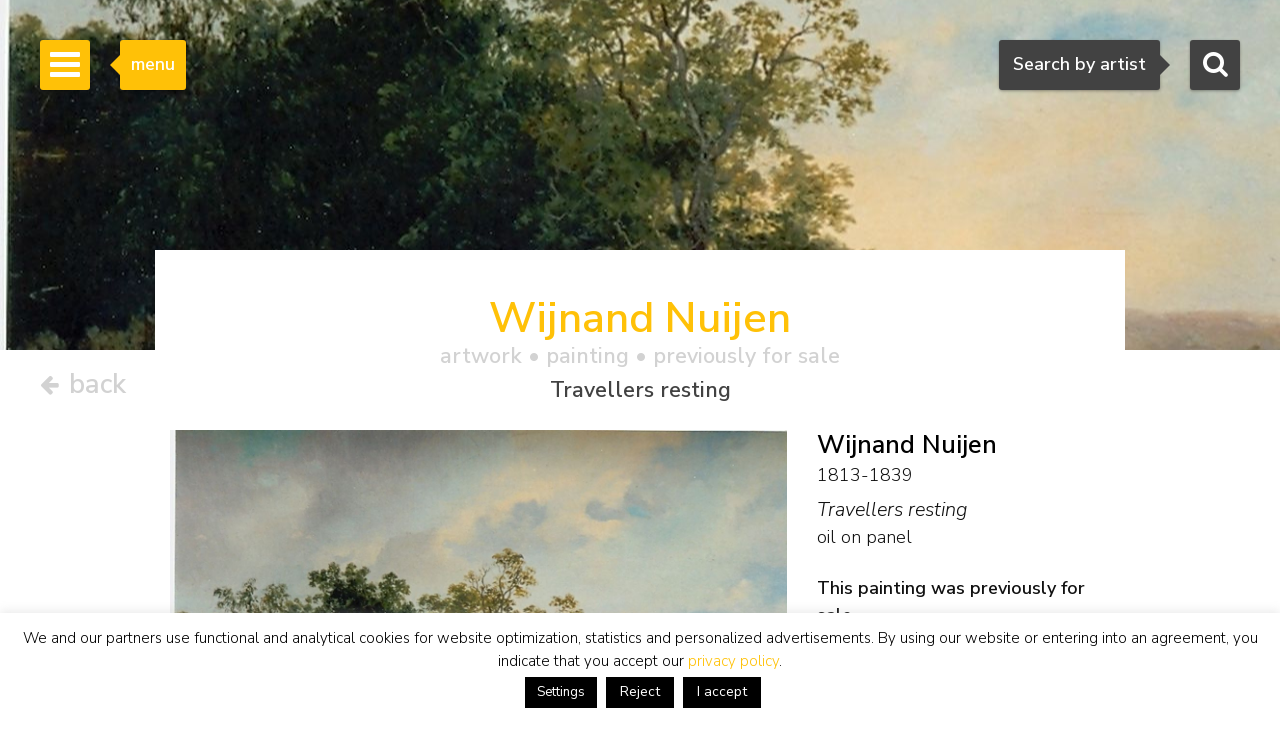

--- FILE ---
content_type: text/html; charset=UTF-8
request_url: https://www.simonis-buunk.com/artwork/wijnand-nuijen-painting-travellers-resting/14047/
body_size: 17427
content:

<!DOCTYPE HTML>
<html lang="en-US"><!-- InstanceBegin template="/Templates/mainlayout.dwt.php" codeOutsideHTMLIsLocked="false" -->
<head>
<meta charset="UTF-8">
<meta http-equiv="X-UA-Compatible" content="IE=edge">
<!-- InstanceBeginEditable name="metaviewport" --><meta name="viewport" content="width=device-width, initial-scale=1"><!-- InstanceEndEditable -->
<!-- InstanceBeginEditable name="doctitle" -->
<title>Wijnand Nuijen | Paintings prev. for Sale | Travellers resting</title>
<meta name="description" property="description" content="This painting, Travellers resting, oil on panel, by the painter Wijnandus Johannes Josephus 'Wijnand' Nuijen was previously for sale. View the information, biography, signature, price and value from the artwork by the artist Nuijen W.J.J." />
<meta property="og:title" content="Wijnand Nuijen | Paintings prev. for Sale | Travellers resting" />
	<meta property="og:image" itemprop="image" content="https://www.simonis-buunk.nl/images/art/large/-526.jpg" />
    <meta property="og:image:url" content="https://www.simonis-buunk.nl/images/art/large/-526.jpg" />
    <meta property="og:image:secure_url" content="https://www.simonis-buunk.nl/images/art/large/-526.jpg" />
    <meta property="og:image:type" content="image/jpeg" />
    <meta property="og:locale" content="en_GB" /><meta property="og:locale:alternate" content="nl_NL" /><meta property="og:locale:alternate" content="de_DE" /><meta property="og:image:alt" content="Wijnand Nuijen | Paintings prev. for Sale | Travellers resting" />
<meta property="og:url" content="https://www.simonis-buunk.com/artwork/wijnand-nuijen-painting-travellers-resting/14047/" />
<meta property="og:description" content="This painting, Travellers resting, oil on panel, by the painter Wijnandus Johannes Josephus 'Wijnand' Nuijen was previously for sale. View the information, biography, signature, price and value from the artwork by the artist Nuijen W.J.J." />	
<meta property="fb:app_id" content="1831740693788701" />
<meta property="og:type" content="product"><meta property="og:availability" content="out of stock"><meta property="product:availability" content="out of stock"><link rel="canonical" href="https://www.simonis-buunk.com/artwork/wijnand-nuijen-painting-travellers-resting/14047/" />
<link rel="alternate" hreflang="nl" href="https://www.simonis-buunk.nl/kunstwerk/wijnand-nuijen-schilderij-picknick/14047/" />
<link rel="alternate" hreflang="de" href="https://www.simonis-buunk.de/kunst/wijnand-nuijen-gemalde-travellers-resting/14047/" />
<link rel="alternate" hreflang="en" href="https://www.simonis-buunk.com/artwork/wijnand-nuijen-painting-travellers-resting/14047/" />

<!-- InstanceEndEditable -->
<link href="/wp-content/themes/senb/css/bootstrap-custom.min.css" rel="stylesheet">
<link href="/wp-content/themes/senb/style.css?ver=1.5.1" rel="stylesheet" type="text/css">
<!--[if lt IE 9]>
      <script src="https://oss.maxcdn.com/html5shiv/3.7.2/html5shiv.min.js"></script>
      <script src="https://oss.maxcdn.com/respond/1.4.2/respond.min.js"></script>
    <![endif]-->
    <!-- font awesome -->
<!--<link rel="stylesheet" href="https://maxcdn.bootstrapcdn.com/font-awesome/4.4.0/css/font-awesome.min.css">-->
<meta name='robots' content='index, follow, max-image-preview:large, max-snippet:-1, max-video-preview:-1' />

	<!-- This site is optimized with the Yoast SEO plugin v26.6 - https://yoast.com/wordpress/plugins/seo/ -->
	<!-- / Yoast SEO plugin. -->


<link rel='dns-prefetch' href='//www.simonis-buunk.nl' />
<style id='wp-img-auto-sizes-contain-inline-css' type='text/css'>
img:is([sizes=auto i],[sizes^="auto," i]){contain-intrinsic-size:3000px 1500px}
/*# sourceURL=wp-img-auto-sizes-contain-inline-css */
</style>
<link rel='stylesheet' id='wp-block-library-css' href='https://www.simonis-buunk.com/wp-includes/css/dist/block-library/style.min.css?ver=1089aeb07580637dfea7aca03341405a' type='text/css' media='all' />
<style id='global-styles-inline-css' type='text/css'>
:root{--wp--preset--aspect-ratio--square: 1;--wp--preset--aspect-ratio--4-3: 4/3;--wp--preset--aspect-ratio--3-4: 3/4;--wp--preset--aspect-ratio--3-2: 3/2;--wp--preset--aspect-ratio--2-3: 2/3;--wp--preset--aspect-ratio--16-9: 16/9;--wp--preset--aspect-ratio--9-16: 9/16;--wp--preset--color--black: #000000;--wp--preset--color--cyan-bluish-gray: #abb8c3;--wp--preset--color--white: #ffffff;--wp--preset--color--pale-pink: #f78da7;--wp--preset--color--vivid-red: #cf2e2e;--wp--preset--color--luminous-vivid-orange: #ff6900;--wp--preset--color--luminous-vivid-amber: #fcb900;--wp--preset--color--light-green-cyan: #7bdcb5;--wp--preset--color--vivid-green-cyan: #00d084;--wp--preset--color--pale-cyan-blue: #8ed1fc;--wp--preset--color--vivid-cyan-blue: #0693e3;--wp--preset--color--vivid-purple: #9b51e0;--wp--preset--gradient--vivid-cyan-blue-to-vivid-purple: linear-gradient(135deg,rgb(6,147,227) 0%,rgb(155,81,224) 100%);--wp--preset--gradient--light-green-cyan-to-vivid-green-cyan: linear-gradient(135deg,rgb(122,220,180) 0%,rgb(0,208,130) 100%);--wp--preset--gradient--luminous-vivid-amber-to-luminous-vivid-orange: linear-gradient(135deg,rgb(252,185,0) 0%,rgb(255,105,0) 100%);--wp--preset--gradient--luminous-vivid-orange-to-vivid-red: linear-gradient(135deg,rgb(255,105,0) 0%,rgb(207,46,46) 100%);--wp--preset--gradient--very-light-gray-to-cyan-bluish-gray: linear-gradient(135deg,rgb(238,238,238) 0%,rgb(169,184,195) 100%);--wp--preset--gradient--cool-to-warm-spectrum: linear-gradient(135deg,rgb(74,234,220) 0%,rgb(151,120,209) 20%,rgb(207,42,186) 40%,rgb(238,44,130) 60%,rgb(251,105,98) 80%,rgb(254,248,76) 100%);--wp--preset--gradient--blush-light-purple: linear-gradient(135deg,rgb(255,206,236) 0%,rgb(152,150,240) 100%);--wp--preset--gradient--blush-bordeaux: linear-gradient(135deg,rgb(254,205,165) 0%,rgb(254,45,45) 50%,rgb(107,0,62) 100%);--wp--preset--gradient--luminous-dusk: linear-gradient(135deg,rgb(255,203,112) 0%,rgb(199,81,192) 50%,rgb(65,88,208) 100%);--wp--preset--gradient--pale-ocean: linear-gradient(135deg,rgb(255,245,203) 0%,rgb(182,227,212) 50%,rgb(51,167,181) 100%);--wp--preset--gradient--electric-grass: linear-gradient(135deg,rgb(202,248,128) 0%,rgb(113,206,126) 100%);--wp--preset--gradient--midnight: linear-gradient(135deg,rgb(2,3,129) 0%,rgb(40,116,252) 100%);--wp--preset--font-size--small: 13px;--wp--preset--font-size--medium: 20px;--wp--preset--font-size--large: 36px;--wp--preset--font-size--x-large: 42px;--wp--preset--spacing--20: 0.44rem;--wp--preset--spacing--30: 0.67rem;--wp--preset--spacing--40: 1rem;--wp--preset--spacing--50: 1.5rem;--wp--preset--spacing--60: 2.25rem;--wp--preset--spacing--70: 3.38rem;--wp--preset--spacing--80: 5.06rem;--wp--preset--shadow--natural: 6px 6px 9px rgba(0, 0, 0, 0.2);--wp--preset--shadow--deep: 12px 12px 50px rgba(0, 0, 0, 0.4);--wp--preset--shadow--sharp: 6px 6px 0px rgba(0, 0, 0, 0.2);--wp--preset--shadow--outlined: 6px 6px 0px -3px rgb(255, 255, 255), 6px 6px rgb(0, 0, 0);--wp--preset--shadow--crisp: 6px 6px 0px rgb(0, 0, 0);}:where(.is-layout-flex){gap: 0.5em;}:where(.is-layout-grid){gap: 0.5em;}body .is-layout-flex{display: flex;}.is-layout-flex{flex-wrap: wrap;align-items: center;}.is-layout-flex > :is(*, div){margin: 0;}body .is-layout-grid{display: grid;}.is-layout-grid > :is(*, div){margin: 0;}:where(.wp-block-columns.is-layout-flex){gap: 2em;}:where(.wp-block-columns.is-layout-grid){gap: 2em;}:where(.wp-block-post-template.is-layout-flex){gap: 1.25em;}:where(.wp-block-post-template.is-layout-grid){gap: 1.25em;}.has-black-color{color: var(--wp--preset--color--black) !important;}.has-cyan-bluish-gray-color{color: var(--wp--preset--color--cyan-bluish-gray) !important;}.has-white-color{color: var(--wp--preset--color--white) !important;}.has-pale-pink-color{color: var(--wp--preset--color--pale-pink) !important;}.has-vivid-red-color{color: var(--wp--preset--color--vivid-red) !important;}.has-luminous-vivid-orange-color{color: var(--wp--preset--color--luminous-vivid-orange) !important;}.has-luminous-vivid-amber-color{color: var(--wp--preset--color--luminous-vivid-amber) !important;}.has-light-green-cyan-color{color: var(--wp--preset--color--light-green-cyan) !important;}.has-vivid-green-cyan-color{color: var(--wp--preset--color--vivid-green-cyan) !important;}.has-pale-cyan-blue-color{color: var(--wp--preset--color--pale-cyan-blue) !important;}.has-vivid-cyan-blue-color{color: var(--wp--preset--color--vivid-cyan-blue) !important;}.has-vivid-purple-color{color: var(--wp--preset--color--vivid-purple) !important;}.has-black-background-color{background-color: var(--wp--preset--color--black) !important;}.has-cyan-bluish-gray-background-color{background-color: var(--wp--preset--color--cyan-bluish-gray) !important;}.has-white-background-color{background-color: var(--wp--preset--color--white) !important;}.has-pale-pink-background-color{background-color: var(--wp--preset--color--pale-pink) !important;}.has-vivid-red-background-color{background-color: var(--wp--preset--color--vivid-red) !important;}.has-luminous-vivid-orange-background-color{background-color: var(--wp--preset--color--luminous-vivid-orange) !important;}.has-luminous-vivid-amber-background-color{background-color: var(--wp--preset--color--luminous-vivid-amber) !important;}.has-light-green-cyan-background-color{background-color: var(--wp--preset--color--light-green-cyan) !important;}.has-vivid-green-cyan-background-color{background-color: var(--wp--preset--color--vivid-green-cyan) !important;}.has-pale-cyan-blue-background-color{background-color: var(--wp--preset--color--pale-cyan-blue) !important;}.has-vivid-cyan-blue-background-color{background-color: var(--wp--preset--color--vivid-cyan-blue) !important;}.has-vivid-purple-background-color{background-color: var(--wp--preset--color--vivid-purple) !important;}.has-black-border-color{border-color: var(--wp--preset--color--black) !important;}.has-cyan-bluish-gray-border-color{border-color: var(--wp--preset--color--cyan-bluish-gray) !important;}.has-white-border-color{border-color: var(--wp--preset--color--white) !important;}.has-pale-pink-border-color{border-color: var(--wp--preset--color--pale-pink) !important;}.has-vivid-red-border-color{border-color: var(--wp--preset--color--vivid-red) !important;}.has-luminous-vivid-orange-border-color{border-color: var(--wp--preset--color--luminous-vivid-orange) !important;}.has-luminous-vivid-amber-border-color{border-color: var(--wp--preset--color--luminous-vivid-amber) !important;}.has-light-green-cyan-border-color{border-color: var(--wp--preset--color--light-green-cyan) !important;}.has-vivid-green-cyan-border-color{border-color: var(--wp--preset--color--vivid-green-cyan) !important;}.has-pale-cyan-blue-border-color{border-color: var(--wp--preset--color--pale-cyan-blue) !important;}.has-vivid-cyan-blue-border-color{border-color: var(--wp--preset--color--vivid-cyan-blue) !important;}.has-vivid-purple-border-color{border-color: var(--wp--preset--color--vivid-purple) !important;}.has-vivid-cyan-blue-to-vivid-purple-gradient-background{background: var(--wp--preset--gradient--vivid-cyan-blue-to-vivid-purple) !important;}.has-light-green-cyan-to-vivid-green-cyan-gradient-background{background: var(--wp--preset--gradient--light-green-cyan-to-vivid-green-cyan) !important;}.has-luminous-vivid-amber-to-luminous-vivid-orange-gradient-background{background: var(--wp--preset--gradient--luminous-vivid-amber-to-luminous-vivid-orange) !important;}.has-luminous-vivid-orange-to-vivid-red-gradient-background{background: var(--wp--preset--gradient--luminous-vivid-orange-to-vivid-red) !important;}.has-very-light-gray-to-cyan-bluish-gray-gradient-background{background: var(--wp--preset--gradient--very-light-gray-to-cyan-bluish-gray) !important;}.has-cool-to-warm-spectrum-gradient-background{background: var(--wp--preset--gradient--cool-to-warm-spectrum) !important;}.has-blush-light-purple-gradient-background{background: var(--wp--preset--gradient--blush-light-purple) !important;}.has-blush-bordeaux-gradient-background{background: var(--wp--preset--gradient--blush-bordeaux) !important;}.has-luminous-dusk-gradient-background{background: var(--wp--preset--gradient--luminous-dusk) !important;}.has-pale-ocean-gradient-background{background: var(--wp--preset--gradient--pale-ocean) !important;}.has-electric-grass-gradient-background{background: var(--wp--preset--gradient--electric-grass) !important;}.has-midnight-gradient-background{background: var(--wp--preset--gradient--midnight) !important;}.has-small-font-size{font-size: var(--wp--preset--font-size--small) !important;}.has-medium-font-size{font-size: var(--wp--preset--font-size--medium) !important;}.has-large-font-size{font-size: var(--wp--preset--font-size--large) !important;}.has-x-large-font-size{font-size: var(--wp--preset--font-size--x-large) !important;}
/*# sourceURL=global-styles-inline-css */
</style>

<style id='classic-theme-styles-inline-css' type='text/css'>
/*! This file is auto-generated */
.wp-block-button__link{color:#fff;background-color:#32373c;border-radius:9999px;box-shadow:none;text-decoration:none;padding:calc(.667em + 2px) calc(1.333em + 2px);font-size:1.125em}.wp-block-file__button{background:#32373c;color:#fff;text-decoration:none}
/*# sourceURL=/wp-includes/css/classic-themes.min.css */
</style>
<link rel='stylesheet' id='contact-form-7-css' href='https://www.simonis-buunk.com/wp-content/plugins/contact-form-7/includes/css/styles.css?ver=6.1.4' type='text/css' media='all' />
<link rel='stylesheet' id='cookie-law-info-css' href='https://www.simonis-buunk.com/wp-content/plugins/cookie-law-info/legacy/public/css/cookie-law-info-public.css?ver=3.3.8' type='text/css' media='all' />
<link rel='stylesheet' id='cookie-law-info-gdpr-css' href='https://www.simonis-buunk.com/wp-content/plugins/cookie-law-info/legacy/public/css/cookie-law-info-gdpr.css?ver=3.3.8' type='text/css' media='all' />
<link rel='stylesheet' id='dflip-style-css' href='https://www.simonis-buunk.com/wp-content/plugins/3d-flipbook-dflip-lite/assets/css/dflip.min.css?ver=2.4.20' type='text/css' media='all' />
<script type="text/javascript" id="wpml-cookie-js-extra">
/* <![CDATA[ */
var wpml_cookies = {"wp-wpml_current_language":{"value":"en","expires":1,"path":"/"}};
var wpml_cookies = {"wp-wpml_current_language":{"value":"en","expires":1,"path":"/"}};
//# sourceURL=wpml-cookie-js-extra
/* ]]> */
</script>
<script type="text/javascript" src="https://www.simonis-buunk.com/wp-content/plugins/sitepress-multilingual-cms/res/js/cookies/language-cookie.js?ver=486900" id="wpml-cookie-js" defer="defer" data-wp-strategy="defer"></script>
<script type="text/javascript" src="https://www.simonis-buunk.com/wp-includes/js/jquery/jquery.min.js?ver=3.7.1" id="jquery-core-js"></script>
<script type="text/javascript" src="https://www.simonis-buunk.com/wp-includes/js/jquery/jquery-migrate.min.js?ver=3.4.1" id="jquery-migrate-js"></script>
<script type="text/javascript" id="cookie-law-info-js-extra">
/* <![CDATA[ */
var Cli_Data = {"nn_cookie_ids":[],"cookielist":[],"non_necessary_cookies":[],"ccpaEnabled":"","ccpaRegionBased":"","ccpaBarEnabled":"","strictlyEnabled":["necessary","obligatoire"],"ccpaType":"gdpr","js_blocking":"1","custom_integration":"","triggerDomRefresh":"","secure_cookies":""};
var cli_cookiebar_settings = {"animate_speed_hide":"500","animate_speed_show":"500","background":"#fff","border":"#444","border_on":"","button_1_button_colour":"#000","button_1_button_hover":"#000000","button_1_link_colour":"#fff","button_1_as_button":"1","button_1_new_win":"","button_2_button_colour":"#333","button_2_button_hover":"#292929","button_2_link_colour":"#dd9933","button_2_as_button":"","button_2_hidebar":"","button_3_button_colour":"#000","button_3_button_hover":"#000000","button_3_link_colour":"#fff","button_3_as_button":"1","button_3_new_win":"","button_4_button_colour":"#000","button_4_button_hover":"#000000","button_4_link_colour":"#fff","button_4_as_button":"1","button_7_button_colour":"#61a229","button_7_button_hover":"#4e8221","button_7_link_colour":"#fff","button_7_as_button":"1","button_7_new_win":"","font_family":"inherit","header_fix":"","notify_animate_hide":"1","notify_animate_show":"","notify_div_id":"#cookie-law-info-bar","notify_position_horizontal":"right","notify_position_vertical":"bottom","scroll_close":"","scroll_close_reload":"","accept_close_reload":"","reject_close_reload":"","showagain_tab":"","showagain_background":"#fff","showagain_border":"#000","showagain_div_id":"#cookie-law-info-again","showagain_x_position":"100px","text":"#000","show_once_yn":"","show_once":"10000","logging_on":"","as_popup":"","popup_overlay":"1","bar_heading_text":"","cookie_bar_as":"banner","popup_showagain_position":"bottom-right","widget_position":"left"};
var log_object = {"ajax_url":"https://www.simonis-buunk.com/wp-admin/admin-ajax.php"};
//# sourceURL=cookie-law-info-js-extra
/* ]]> */
</script>
<script type="text/javascript" src="https://www.simonis-buunk.com/wp-content/plugins/cookie-law-info/legacy/public/js/cookie-law-info-public.js?ver=3.3.8" id="cookie-law-info-js"></script>
<script type="text/javascript" src="https://www.simonis-buunk.com/wp-content/plugins/sitepress-multilingual-cms/templates/language-switchers/legacy-dropdown/script.min.js?ver=1" id="wpml-legacy-dropdown-0-js"></script>
<script type="text/javascript" id="wpml-xdomain-data-js-extra">
/* <![CDATA[ */
var wpml_xdomain_data = {"css_selector":"wpml-ls-item","ajax_url":"https://www.simonis-buunk.com/wp-admin/admin-ajax.php","current_lang":"en","_nonce":"8ecf87d542"};
//# sourceURL=wpml-xdomain-data-js-extra
/* ]]> */
</script>
<script type="text/javascript" src="https://www.simonis-buunk.com/wp-content/plugins/sitepress-multilingual-cms/res/js/xdomain-data.js?ver=486900" id="wpml-xdomain-data-js" defer="defer" data-wp-strategy="defer"></script>
<link rel="icon" href="https://www.simonis-buunk.com/wp-content/uploads/2017/05/cropped-favicon_senb-32x32.png" sizes="32x32" />
<link rel="icon" href="https://www.simonis-buunk.com/wp-content/uploads/2017/05/cropped-favicon_senb-192x192.png" sizes="192x192" />
<link rel="apple-touch-icon" href="https://www.simonis-buunk.com/wp-content/uploads/2017/05/cropped-favicon_senb-180x180.png" />
<meta name="msapplication-TileImage" content="https://www.simonis-buunk.com/wp-content/uploads/2017/05/cropped-favicon_senb-270x270.png" />
<meta name="google-site-verification" content="77ETpSgziFZZUru3WhRccMCEtZbLeurGTFEymz7tipY" /><meta property="og:site_name" content="Simonis & Buunk" />
<!-- InstanceBeginEditable name="extra_head" -->
    <link rel="stylesheet" type="text/css" href="/wp-content/themes/senb/js/slick.css"/>
	<link rel="stylesheet" type="text/css" href="/wp-content/themes/senb/js/slick-theme.css"/>
	<link rel="stylesheet" type="text/css" href="/wp-content/themes/senb/js/slick-lightbox.css"/>
	<style type="text/css">
		.slick-prev {
		  cursor:pointer;
		  z-index:9999;
		}
		.slick-next {
		  cursor:pointer;
		  z-index:9999;
		}
	</style>
	<script src="https://kit.fontawesome.com/d82c241269.js" crossorigin="anonymous"></script>
<!-- InstanceEndEditable -->
<link rel='stylesheet' id='select2css-css' href='https://cdnjs.cloudflare.com/ajax/libs/select2/4.0.9/css/select2.min.css?ver=1.0' type='text/css' media='all' />
</head>
<body itemscope="itemscope" itemtype="https://schema.org/WebPage">
<!-- Google tag (gtag.js) -->
<script async src="https://www.googletagmanager.com/gtag/js?id=G-GGQTHM4LDN"></script>
<script>
	window.dataLayer = window.dataLayer || [];
	function gtag(){dataLayer.push(arguments);}
	gtag('js', new Date());

	gtag('config', 'G-GGQTHM4LDN');
	gtag('config', 'AW-1052905008');
</script>
<script>
  (function(i,s,o,g,r,a,m){i['GoogleAnalyticsObject']=r;i[r]=i[r]||function(){
  (i[r].q=i[r].q||[]).push(arguments)},i[r].l=1*new Date();a=s.createElement(o),
  m=s.getElementsByTagName(o)[0];a.async=1;a.src=g;m.parentNode.insertBefore(a,m)
  })(window,document,'script','https://www.google-analytics.com/analytics.js','ga');

  ga('create', 'UA-4655916-1', 'auto');
  ga('send', 'pageview');

</script>
		<!-- Searchbox dekstop -->
    <div class="searchbox hidden-xs">
        <form class="searchbox-form" method="get" action="/" name="testform">
            <label for="sbf" class="sr-only">
            	Search            </label>
            
            <!-- select 2 -->
			<select multiple="multiple" class="painter searchbox-field" name="artist" lang="en"></select>

            
        </form>
        <!-- Search button desktop -->
        <button class="searchbox-button"><i class="fa fa-search"></i></button>
    </div>

    <!-- Searchbox tooltip -->
    <div class="searchbox-balloon">
        Search by artist    </div>

    <!-- Searchbutton mobiel -->
    <div class="searchbox-mobile visible-xs">
        <button class="searchbox-button"><i class="fa fa-search"></i></button>
    </div>

    <!-- Searchbox mobiel -->
    <div class="searchbox-field-mobile container">
        <div class="row">
            <div class="col-xs-9">
                <form method="get" action="/" name="testform">
                    <i class="fa fa-search mobile-search-icon"></i>
					<div class="mobile-search-loader"></div>
                    <!-- select 2 -->
					<select multiple="multiple" class="painter-mobile mobile-search-input" name="artist" lang="en"></select>
                </form>
            </div>
            <div class="col-xs-3">
                <span class="cancle-mobile-search">Sluit</span>
            </div>
        </div>
    </div>

	<!-- Sidebar menu hamburger -->
    <div class="sidebar-toggle">
        <span class="bar"></span>
        <span class="bar"></span>
        <span class="bar"></span>
    </div>
    
    <!-- Sidebar menu tooltip -->
    <div class="sidebar-balloon">
        menu
    </div>

	<!-- Sidebar -->
    <div class="sidebar" role="navigation" itemscope itemtype="http://schema.org/SiteNavigationElement">
        <div class="sidebar-logo" itemscope itemtype="http://schema.org/Organization">
            <a itemprop="url" href="https://www.simonis-buunk.com"><img itemprop="logo" src="/wp-content/themes/senb/images/logo.png" alt="Simonis & Buunk"></a>
        </div>
        <div class="sidebar-mobile-close visible-xs">
            <a itemprop="url" href="https://www.simonis-buunk.com"><img itemprop="logo" src="/wp-content/themes/senb/images/logo.png" alt="Simonis & Buunk"></a>
            <span>Sluit menu <i class="fa fa-times"></i></span>
        </div>        
        <ul id="sb-menu" class="sidebar-list-first"><li class=""><a title="Dutch Art Gallery Simonis &#038; Buunk | High quality paintings, watercolors, drawings and sculptures offered for sale by renowned artists and artists from the 18th, 19th and 20th centuries." href="https://www.simonis-buunk.com/">home</a></li>
<li class=""><a title="Simonis &#038; Buunk Kunsthandel | About us | Information, history, opening times of our art gallery in Ede." href="https://www.simonis-buunk.com/self-portrait/">self portrait</a></li>
<li class="has-second-list"><a href="/collection/">collection <b class="caret"></b></a>
<ul class="sidebar-list-second">
	<li class=""><a href="/collection/">all artworks</a></li>
	<li class=""><a title="All painters, watercolorists, draftsmen, sculptors and artists from the Dutch, French, German, English and Belgian 18th, 19th and 20th centuries with artworks that are offered for sale." href="https://www.simonis-buunk.com/artists/">artists</a></li>
	<li class=""><a title="All Dutch, English and international art movements from the 19th and 20th centuries, including Golden Age / Old Masters, Romanticism, The Hague School, Amsterdam School, Impressionism and Expressionism." href="https://www.simonis-buunk.com/artmovements/">art movements</a></li>
	<li class=""><a title="Landscape, marine, still life, portrait, abstract and other subjects in fine paintings" href="https://www.simonis-buunk.com/subjects/">subjects</a></li>
	<li class=""><a title="All paintings and artworks, oil on canvas and panel from the collection of artworks that are offered for sale." href="/collection/?material_id=1">paintings</a></li>
	<li class=""><a title="All watercolors, drawings, graphics, lithographs, etchings, linocuts, gouaches, works with brush, ink, pencil, pen and (wax) chalk on paper and works of art, from the collection of works of art that are offered for sale." href="/collection/?material_id=2">watercolours and drawings</a></li>
	<li class=""><a title="All sculptures and statues in patinated bronze, wood, marble, of people and animals, from the collection of artworks that are offered for sale." href="/collection/?material_id=3">sculptures</a></li>
</ul>
</li>
<li class="has-second-list"><a href="/archive/?archief=1">archive <b class="caret"></b></a>
<ul class="sidebar-list-second">
	<li class=""><a href="https://www.simonis-buunk.com/archive/?archief=1">all artworks</a></li>
	<li class=""><a title="All painters, watercolorists, draftsmen, sculptors and artists from the Dutch, French, German, English and Belgian 18th, 19th and 20th centuries with artworks that were previously offered for sale." href="https://www.simonis-buunk.com/artists-archive/?archief=1">artists</a></li>
</ul>
</li>
<li class=""><a title="Exhibitions, special events to see and do on the agenda in Ede at Simonis &#038; Buunk Kunsthandel." href="https://www.simonis-buunk.com/calendar/">calendar</a></li>
<li class=""><a title="Buying paintings, watercolors, drawings, sculptures and other works of art: Authenticity guarantee, Appraisal report, Home delivery, Advice, Exchange right, Art historical documentation," href="https://www.simonis-buunk.com/buy/">buy</a></li>
<li class=""><a title="Sales, brokerage and mediation: high-quality paintings, watercolours and sculptures from the 18th, 19th and 20th centuries." href="https://www.simonis-buunk.com/sell/">sell</a></li>
<li class="has-second-list"><a href="https://www.simonis-buunk.com/restoration/">restoration <b class="caret"></b></a>
<ul class="sidebar-list-second">
	<li class=""><a href="https://www.simonis-buunk.com/restoration/">general</a></li>
	<li class=""><a href="https://www.simonis-buunk.com/restoration/treatments/">treatments</a></li>
	<li class=""><a href="https://www.simonis-buunk.com/restoration/examples/">examples</a></li>
	<li class=""><a href="https://www.simonis-buunk.com/restoration/appointments/">appointments</a></li>
</ul>
</li>
<li class=""><a href="https://www.simonis-buunk.com/publications/">publications</a></li>
<li class="has-second-list"><a href="https://www.simonis-buunk.com/on-loan-to-museums/">museums <b class="caret"></b></a>
<ul class="sidebar-list-second">
	<li class=""><a href="https://www.simonis-buunk.com/on-loan-to-museums/">on loan</a></li>
	<li class=""><a href="https://www.simonis-buunk.com/promised-on-loan/">promised on loan</a></li>
	<li class=""><a href="https://www.simonis-buunk.com/on-loan-archive/">archive on loan</a></li>
	<li class=""><a href="https://www.simonis-buunk.com/museum-purchases/">purchases</a></li>
</ul>
</li>
<li class=""><a href="https://www.simonis-buunk.com/contact/">contact</a></li>
</ul><ul class="sidebar-list-first"><li class="language-flags"><a href="https://www.simonis-buunk.nl/kunstwerk/wijnand-nuijen-schilderij-picknick/14047/" class="language_nl">NL</a><a href=" https://www.simonis-buunk.com/artwork/wijnand-nuijen-painting-travellers-resting/14047/" class="language_gr hidden">EN</a><a href=" https://www.simonis-buunk.de/kunst/wijnand-nuijen-gemalde-travellers-resting/14047/" class="language_gr">DE</a></li></ul> 
    </div>

<!-- InstanceBeginEditable name="Content" --><!-- Page header -->
    		<div class="page-header" style="background-image: url('/images/art/medium/-526.jpg'); background-position:center center; background-size: cover;"></div>
	    <div class="art-nav-box detail-nav-box">
		<div class="terug-button">
							<a href="https://www.simonis-buunk.com">			
							<span>
					<i class="fa fa-arrow-left"></i>
					back				 </span>
			 </a>
		</div>
	</div>
		<main class="container in-page-header artwork-detail-in-page-header" itemscope itemtype="http://schema.org/VisualArtwork">
		<div id="artwork-detail-heading">
            <h1 class="text-primary header-title h2">Wijnand Nuijen<span class="header-title-tag h4 artwork_specifications"> artwork &bull; <span itemprop="artform">painting</span>  &bull; previously for sale</span> <span class="header-title-tag h4 artwork_header_title">Travellers resting</span></h1>        </div>
        <div class="row">
			<div class="col-xs-12 col-sm-8">
			<div class="schilderij-detail-slider-container"><div class="schilderij-detail-slider"><div class="schilderij-detail-image"><a href="/images/art/large/-526.jpg"><img class="sb_image artwork-detail-image" itemprop="image" src="/images/art/medium/-526.jpg" alt="Nuijen W.J.J.  | Wijnandus Johannes Josephus 'Wijnand' Nuijen, Travellers resting, oil on panel" title="Nuijen W.J.J.  | Wijnandus Johannes Josephus 'Wijnand' Nuijen, Travellers resting, oil on panel" data-zoom-image="/images/art/large/-526.jpg"/></a></div></div><div class="licentie-container"><a href="/licence-cc-by-nc-nd/"><img class="licentie-image-cc-by-nc-nd" src="/wp-content/themes/senb/images/cc-by.svg" /></a></div></div>						</div>
			<div class="col-xs-12 col-sm-4">
                <span itemprop="creator" itemscope itemtype="http://schema.org/Person">
            		<h2 class="schilder-detail-naam" itemprop="name">Wijnand Nuijen</h2>
            		<h3 class="h4 schilder-detail-biografie hidden-sm hidden-md hidden-lg" itemprop="description">Den Haag 1813-1839</h3>
											<h3 class="h2 schilder-detail-biografie hidden-xs" itemprop="description">1813-1839</h3>
					            	</span>
				<p class="schilderij-details"><span itemprop="name" class="schilderij-detail-titel"><em>Travellers resting</em></span><br/><span itemprop="artMedium">oil on panel</span></p>
				<span><p class="schilderij_detail_tekoop">This painting was previously for sale.</p></span>				<div class="reaction-form"><span id="sb-detail-tags-container"><h3 class="h4">Tags:</h3><a class="tag" href="/artist/wijnand-nuijen/artworks-previously-for-sale/423/" title="View all art created by Wijnand Nuijen. - Archive - Simonis and Buunk Art Gallery">#Wijnand Nuijen</a>&nbsp;<a class="tag" href="/archive/material/paintings/1/" title="View all art - Paintings - Archive - Simonis and Buunk Art Gallery">#paintings</a></span></div>			</div>
		</div> 
		<div class="row hidden-xs desktop-extra-schilderij-detail">
			<div class="col-xs-12">
                				<hr/>
				<span>
            		<h2 class="h2 schilder-detail-naam">Wijnandus Johannes Josephus 'Wijnand' Nuijen</h2>
            		<h3 class="h4 schilder-detail-biografie ">Den Haag 1813-1839</h3>
            	</span>
				<p class="schilderij-details"><span itemprop="name" class="schilderij-detail-titel"><em>Travellers resting</em></span><br/><span itemprop="artMedium">oil on panel</span></p>
			</div>
		</div>
						<div class="row">
			<div class="col-xs-12" itemprop="text" id="schilderij-detail-verhaal-wrapper">
				<p class="schilderij-verhaal-text text-col-2">W.J.J. Nuijen was a pupil of A. Schelfhout. During his short life – he died aged 26 – Nuyen developed an intense romantic vision on how a landscape should be portrayed, thereby giving a new impulse to Dutch landscape art. New for the time were his fresh use of colour and the animated staffage of his paintings. He chiefly painted landscapes, town and water views and also taught and advised J. Bosboom, C.H.J. Leickert and C. Rochussen.</p>
                <div class="schilderij-verhaal-copyright-wrapper">&copy; Simonis &amp; Buunk</div>
			</div>
		</div>
				<div id="visualtagcontainer"><div class="row"><div class="col-xs-6 col-md-4 col-lg-2 sb_tag_painting_column"><a href="/artist/wijnand-nuijen/artworks-for-sale/423/" class="artist-overview-link"><div class="sb_tag_painting_container"><div class="sb_tag_painting_image" style="background-image:url(/images/art/thumbnail/21499.jpg); border-radius:50%;"></div><div class="sb_tag_description_wrapper text-center">Wijnand Nuijen</div></div></a></div></div></div>								<div class="row">
				<div class="col-xs-12"><hr/></div>
			</div>
				</main>
	<script type="application/ld+json">{"@context": "http://schema.org/","@type": "Product","sku": "14047","name": "Wijnand Nuijen | Paintings prev. for Sale | Travellers resting","description": "This painting, Travellers resting, oil on panel, by the painter Wijnandus Johannes Josephus 'Wijnand' Nuijen was previously for sale. View the information, biography, signature, price and value from the artwork by the artist Nuijen W.J.J.","url": "https://www.simonis-buunk.com/artwork/wijnand-nuijen-painting-travellers-resting/14047/","image":["https://www.simonis-buunk.com/images/art/large/-526.jpg"],"brand": {"@type": "Organization","Name": "Simonis & Buunk Art Gallery","legalName":["Simonis & Buunk Kunsthandel BV","Simonis & Buunk Collectie BV","Simonis & Buunk Collectie I CV","Simonis & Buunk Collectie II CV","Simonis & Buunk Collectie III CV","Simonis & Buunk Restauratoren sinds 1927","Koekkoek Documentatie Stichting","Schelfhout Documentatie Stichting"],"url": "https://www.simonis-buunk.com","Address": [{"@type": "PostalAddress","streetAddress": "Notaris Fischerstraat 30","addressCountry": "NL","addressLocality": "Ede","addressRegion": "Gelderland","name": "The Salons of the 19e Century","description": "Notaris Fischerstraat 30 is where our art business in Ede started, making it our oldest building. Complete with antique wood floor and oak panelling, the interior is steeped in the atmosphere of an art gallery around 1900. Visitors will find the serenity and harmony of bygone days in the paintings by Dutch Romantic painters and Impressionists from the Hague, Laren and Leiden Schools. The Art Deco and Amsterdam School furniture and lamps from Frank and Mariëtte’s private collection create the perfect setting for the paintings and sculptures by 19th-century artists.","hoursAvailable": [{"@type": "OpeningHoursSpecification","dayOfWeek" : ["Tuesday","Wednesday","Thursday","Friday","Saturday"],"opens": "11.00","closes": "17.00"}]},{"@type": "PostalAddress","streetAddress": "Notaris Fischerstraat 19","addressCountry": "NL","addressLocality": "Ede","addressRegion": "Gelderland","name": "The Gallery of the 20th Century","description": "Clean lines, space and light define the interior of Notaris Fischerstraat 19, which houses the collection of Dutch Realism and 20th-century post-war abstract art. Visitors will find works by Karel Appel, Lucebert and Corneille, the Amsterdam Limburgers and the ‘Nul’ (Zero) artists, to name just a few. Built in contemporary style and opened in 1999, the building is absolutely perfect for exhibiting 20th century art. The architecture and colours of the exterior were inspired by the clean lines and primary colours of the De Stijl art movement.","hoursAvailable": [{"@type": "OpeningHoursSpecification","dayOfWeek" : ["Tuesday","Wednesday","Thursday","Friday","Saturday"],"opens": "11.00","closes": "17.00"}]},{"@type": "PostalAddress","streetAddress": "Notaris Fischerstraat 27","addressCountry": "NL","addressLocality": "Ede","addressRegion": "Gelderland","name": "The Fischer House","description": "The Fischer House at number 27 became an exhibition space in 2007. It is an important listed national monument in Ede and the former home and office of the Fischers, a local family of notaries. Part of the restoration and renovation included preserving the warm, cosy atmosphere of the building. With its colourful rooms and lovely play of light, the Fischer House is well-suited to hosting small, temporary exhibitions. There is a permanent place for the classic Modernists from the early 20th century, including Leo Gestel, Jan Sluijters and Piet Mondrian. Visitors will also find Dutch Neo-Impressionists, Luminists, Expressionists and works by French, German and Belgian Impressionists and Modernists. The interior design is based on a selection of furniture, lamps and objects by the Hague and Amsterdam School artists from Frank and Mariëtte’s collection.","hoursAvailable": [{"@type": "OpeningHoursSpecification","dayOfWeek" : ["Tuesday","Wednesday","Thursday","Friday","Saturday"],"opens": "11.00","closes": "17.00"}]}],"email": "info@simonis-buunk.com","telephone": "+31-318-652-888","logo": "https://www.simonis-buunk.nl/wp-content/themes/senb/images/logo.png","sameAs": ["https://www.facebook.com/simonisbuunk","https://twitter.com/simonisbuunk","https://nl.linkedin.com/company/simonis-&-buunk-art-dealers","https://www.instagram.com/simonisbuunk/","https://nl.pinterest.com/simonisbuunk"],"description": "Simonis & Buunk is a family business that has been dealing in art since 1927. The diverse collection includes over 3,000 paintings and watercolours, the majority of which are by 19th and 20th-century Dutch Masters. The art is on display in three galleries in centrally located Ede. The 19th-century gallery features Dutch Romanticism and Impressionism from the Hague and Amsterdam Schools. The 20th century is represented by works by Neo-Impressionists, Luminists, Classical Modernists, Expressionists, Realists and Post-War Abstractionists. A collection of sculptures – on display in the sculpture garden and in the three galleries – complements the painting collections."},"offers":{"@type": "AggregateOffer","highPrice": "500000","lowPrice": "0","priceCurrency": "EUR","offers":{"@type": "Offer","url": "https://www.simonis-buunk.com/artwork/wijnand-nuijen-painting-travellers-resting/14047/","availability": "http://schema.org/OutOfStock"}}}</script>	
		
		<div id="related_paintings" class="container">
		<div class="row">
			<div class="col-xs-12">
									<h2>Artworks for sale from Nuijen W.J.J. </h2>							</div>
		</div>
    </div>
    <div class="container">
	<div class="row masonry masonry-8639"><div class="nomasonry-item nomasonry-item-full-row" itemscope itemtype="http://schema.org/VisualArtwork"><div class="img-wrap"><a href="/artwork/wijnand-nuijen-painting-a-man-and-woman-in-the-cloister-of-the-dom-church-in-utrecht/23391/" name="23391" title="Wijnand Nuijen | A man and woman in the cloister of the Dom Church in Utrecht, oil on panel, 49.0 x 44.8 cm, signed l.r. and dated 1832 &bull; painting &bull; for sale"><img class="sb_thumbnail lazyloaded" itemprop="image" src="/images/art/thumbnail/22122.jpg" alt="Wijnand Nuijen | A man and woman in the cloister of the Dom Church in Utrecht, oil on panel, 49.0 x 44.8 cm, signed l.r. and dated 1832"/></a><span class="collectie-beschrijving"><span itemprop="creator" itemscope itemtype="http://schema.org/Person"><h2 itemprop="name" class="artworkCaption">Wijnand Nuijen</h2></span><h3 class="artworkCaption"><span itemprop="artform">painting</span> &bull; for sale</h3><p><span itemprop="name"><em>A man and woman in the cloister of the Dom Church in Utrecht</em></span><a href="/artwork/wijnand-nuijen-painting-a-man-and-woman-in-the-cloister-of-the-dom-church-in-utrecht/23391/" title="Wijnand Nuijen | A man and woman in the cloister of the Dom Church in Utrecht, oil on panel, 49.0 x 44.8 cm, signed l.r. and dated 1832 &bull; painting &bull; for sale"><br/><button class="btn-link ">view artwork <i class="fa fa-angle-right"></i></button></a></span></p></div></div><div class="nomasonry-item nomasonry-item-full-row" itemscope itemtype="http://schema.org/VisualArtwork"><div class="img-wrap"><a href="/artwork/wijnand-nuijen-painting-an-extensive-river-landscape-possible-the-river-rhine/24437/" name="24437" title="Wijnand Nuijen | An extensive river landscape, possible the river Rhine, oil on panel, 41.9 x 55.3 cm, signed l.c. (indistinctly) and dated 1831 &bull; painting &bull; for sale"><img class="sb_thumbnail lazyloaded" itemprop="image" src="/images/art/thumbnail/23103.jpg" alt="Wijnand Nuijen | An extensive river landscape, possible the river Rhine, oil on panel, 41.9 x 55.3 cm, signed l.c. (indistinctly) and dated 1831"/></a><span class="collectie-beschrijving"><span itemprop="creator" itemscope itemtype="http://schema.org/Person"><h2 itemprop="name" class="artworkCaption">Wijnand Nuijen</h2></span><h3 class="artworkCaption"><span itemprop="artform">painting</span> &bull; for sale</h3><p><span itemprop="name"><em>An extensive river landscape, possible the river Rhine</em></span><a href="/artwork/wijnand-nuijen-painting-an-extensive-river-landscape-possible-the-river-rhine/24437/" title="Wijnand Nuijen | An extensive river landscape, possible the river Rhine, oil on panel, 41.9 x 55.3 cm, signed l.c. (indistinctly) and dated 1831 &bull; painting &bull; for sale"><br/><button class="btn-link ">view artwork <i class="fa fa-angle-right"></i></button></a></span></p></div></div><div class="nomasonry-item nomasonry-item-full-row" itemscope itemtype="http://schema.org/VisualArtwork"><div class="img-wrap"><a href="/artwork/wijnand-nuijen-painting-frozen-landscape-with-figures-and-a-shipyard/26842/" name="26842" title="Wijnand Nuijen | Frozen landscape with figures and a shipyard, oil on panel, 23.4 x 29.8 cm, signed l.l. and dated 1830 &bull; painting &bull; for sale"><img class="sb_thumbnail lazyloaded" itemprop="image" src="/images/art/thumbnail/26809.jpg" alt="Wijnand Nuijen | Frozen landscape with figures and a shipyard, oil on panel, 23.4 x 29.8 cm, signed l.l. and dated 1830"/></a><span class="collectie-beschrijving"><span itemprop="creator" itemscope itemtype="http://schema.org/Person"><h2 itemprop="name" class="artworkCaption">Wijnand Nuijen</h2></span><h3 class="artworkCaption"><span itemprop="artform">painting</span> &bull; for sale</h3><p><span itemprop="name"><em>Frozen landscape with figures and a shipyard</em></span><a href="/artwork/wijnand-nuijen-painting-frozen-landscape-with-figures-and-a-shipyard/26842/" title="Wijnand Nuijen | Frozen landscape with figures and a shipyard, oil on panel, 23.4 x 29.8 cm, signed l.l. and dated 1830 &bull; painting &bull; for sale"><br/><button class="btn-link ">view artwork <i class="fa fa-angle-right"></i></button></a></span></p></div></div><div class="nomasonry-item nomasonry-item-full-row" itemscope itemtype="http://schema.org/VisualArtwork"><div class="img-wrap"><a href="/artwork/wijnand-nuijen-watercolour-drawing-man-and-his-dog-in-the-cloister-of-the-dom-of-utrecht/22769/" name="22769" title="Wijnand Nuijen | Man and his dog in the cloister of the Dom of Utrecht, watercolour on paper, 26.5 x 23.6 cm, signed l.r. and dated 1833 &bull; watercolour &bull; drawing &bull; for sale"><img class="sb_thumbnail lazyloaded" itemprop="image" src="/images/art/thumbnail/21499.jpg" alt="Wijnand Nuijen | Man and his dog in the cloister of the Dom of Utrecht, watercolour on paper, 26.5 x 23.6 cm, signed l.r. and dated 1833"/></a><span class="collectie-beschrijving"><span itemprop="creator" itemscope itemtype="http://schema.org/Person"><h2 itemprop="name" class="artworkCaption">Wijnand Nuijen</h2></span><h3 class="artworkCaption"><span itemprop="artform">watercolour &bull; drawing</span> &bull; for sale</h3><p><span itemprop="name"><em>Man and his dog in the cloister of the Dom of Utrecht</em></span><a href="/artwork/wijnand-nuijen-watercolour-drawing-man-and-his-dog-in-the-cloister-of-the-dom-of-utrecht/22769/" title="Wijnand Nuijen | Man and his dog in the cloister of the Dom of Utrecht, watercolour on paper, 26.5 x 23.6 cm, signed l.r. and dated 1833 &bull; watercolour &bull; drawing &bull; for sale"><br/><button class="btn-link ">view artwork <i class="fa fa-angle-right"></i></button></a></span></p></div></div><div class="nomasonry-item nomasonry-item-full-row" itemscope itemtype="http://schema.org/VisualArtwork"><div class="img-wrap"><a href="/artwork/wijnand-nuijen-painting-watermill-and-ferry/26579/" name="26579" title="Wijnand Nuijen | Watermill and ferry, oil on panel, 40.5 x 57.3 cm, signed l.l. and dated ca. 1835-1837 &bull; painting &bull; for sale"><img class="sb_thumbnail lazyloaded" itemprop="image" src="/images/art/thumbnail/26550.jpg" alt="Wijnand Nuijen | Watermill and ferry, oil on panel, 40.5 x 57.3 cm, signed l.l. and dated ca. 1835-1837"/></a><span class="collectie-beschrijving"><span itemprop="creator" itemscope itemtype="http://schema.org/Person"><h2 itemprop="name" class="artworkCaption">Wijnand Nuijen</h2></span><h3 class="artworkCaption"><span itemprop="artform">painting</span> &bull; for sale</h3><p><span itemprop="name"><em>Watermill and ferry</em></span><a href="/artwork/wijnand-nuijen-painting-watermill-and-ferry/26579/" title="Wijnand Nuijen | Watermill and ferry, oil on panel, 40.5 x 57.3 cm, signed l.l. and dated ca. 1835-1837 &bull; painting &bull; for sale"><br/><button class="btn-link ">view artwork <i class="fa fa-angle-right"></i></button></a></span></p></div></div><div class="nomasonry-item nomasonry-item-full-row" itemscope itemtype="http://schema.org/VisualArtwork"><div class="img-wrap"><a href="/artwork/wijnand-nuijen-painting-women-and-children-near-a-house/26836/" name="26836" title="Wijnand Nuijen | Women and children near a house, oil on panel, 41.9 x 33.1 cm, signed l.r. and dated 1834 &bull; painting &bull; for sale"><img class="sb_thumbnail lazyloaded" itemprop="image" src="/images/art/thumbnail/26803.jpg" alt="Wijnand Nuijen | Women and children near a house, oil on panel, 41.9 x 33.1 cm, signed l.r. and dated 1834"/></a><span class="collectie-beschrijving"><span itemprop="creator" itemscope itemtype="http://schema.org/Person"><h2 itemprop="name" class="artworkCaption">Wijnand Nuijen</h2></span><h3 class="artworkCaption"><span itemprop="artform">painting</span> &bull; for sale</h3><p><span itemprop="name"><em>Women and children near a house</em></span><a href="/artwork/wijnand-nuijen-painting-women-and-children-near-a-house/26836/" title="Wijnand Nuijen | Women and children near a house, oil on panel, 41.9 x 33.1 cm, signed l.r. and dated 1834 &bull; painting &bull; for sale"><br/><button class="btn-link ">view artwork <i class="fa fa-angle-right"></i></button></a></span></p></div></div></div>    </div>
		<div class="container">	
		<hr/>
		<h2 class="text-primary header-title" style="text-align: center;">
		Open all year round		</h2>
		<h3 class="h4 header-title-tag" style="text-align: center;">
		Tuesday to Saturday from 11-17 hours and by appointment	
		</h3>
		<div class="cta-container text-center">
			<a href="mailto:info@simonisbuunk.nl"><button class="btn-primary cta-button"><i class="fa fa-envelope"></i> info@simonisbuunk.nl</button></a> 
			<a href="tel:+31318652888"><button class="btn-primary cta-button"><i class="fa fa-phone"></i> +31 (0) 318 652888</button></a> 
			<a href="/contact/"><button class="btn-primary cta-button"><i class="fa fa-map-marker"></i> contact details</button></a>	
		</div>
    	<div class="spacer"></div>
	</div>
		<div class="speerpunten-footer container-fluid">
		<div class="row">
			<div class=" col-xs-6 col-md-3 text-center speerpunt"><i class="fa fa-check"></i><br/>12 months exchange right</div>
			<div class="col-xs-6 col-md-3 text-center speerpunt"><i class="fa fa-check"></i><br/>100% authenticity guarantee</div>
			<div class="col-xs-6 col-md-3 text-center speerpunt"><i class="fa fa-check"></i><br/>valuation report for insurance</div>
			<div class="col-xs-6 col-md-3 text-center speerpunt"><i class="fa fa-check"></i><br/>restored in our own studio</div>
			<div class="col-xs-6 col-md-3 text-center speerpunt"><i class="fa fa-check"></i><br/>art historic documentation</div>
			<div class="col-xs-6 col-md-3 text-center speerpunt"><i class="fa fa-check"></i><br/>advice hanging and lighting</div>
			<div class="col-xs-6 col-md-3 text-center speerpunt"><i class="fa fa-check"></i><br/>new or original frame</div>
			<div class="col-xs-6 col-md-3 text-center speerpunt"><i class="fa fa-check"></i><br/>ready to hang</div>
		</div>
	</div>
	    <div class="overlay-footer">
    	<div class="terug-button">
						<a href="https://www.simonis-buunk.com">			
		            <span>
                <i class="fa fa-arrow-left"></i>
                back             </span>
         </a>
		</div>
    </div>
	<!-- InstanceEndEditable -->

    <!-- Footer -->
    <footer class="footer">
        <div class="row">
            <div class="col-lg-9">

                <h2 class="text-primary">Address</h2>			<div class="textwidget"></div>
		
                <!-- 3 kolommen voor addressen -->
                <div class="row">
                    <div class="col-md-4 col-sm-6">

                        <div class="footer-block">
                            <div class="footer-block-title">19th century gallery</div>			<div class="textwidget"><div class="footer-block-content">Notaris Fischerstraat 30<br>6711 BD Ede<br>The Netherlands<br></div></div>
		<div class="menu-footer-1_en-container"><ul id="menu-footer-1_en" class="menu"><li><a href="https://www.simonis-buunk.com/artist/johannes-evert-hendrik-akkeringa/artworks-for-sale/2/" title="Artist Johannes Evert Hendrik Akkeringa Paintings for Sale">Johannes Evert Hendrik Akkeringa</a></li>
<li><a href="https://www.simonis-buunk.com/artist/louis-apol/artworks-for-sale/1533/" title="Artist Louis Apol Paintings for Sale">Louis Apol</a></li>
<li><a href="https://www.simonis-buunk.com/artist/bernard-blommers/artworks-for-sale/1577/" title="Artist Bernard Blommers Paintings for Sale">Bernard Blommers</a></li>
<li><a href="https://www.simonis-buunk.com/artist/otto-eerelman/artworks-for-sale/1420/" title="Artist Otto Eerelman Paintings for Sale">Otto Eerelman</a></li>
<li><a href="https://www.simonis-buunk.com/artist/adrianus-eversen/artworks-for-sale/154/" title="Artist Adrianus Eversen Paintings for Sale">Adrianus Eversen</a></li>
<li><a href="https://www.simonis-buunk.com/artist/paul-joseph-constantin-gabriel/artworks-for-sale/1747/" title="Artist Paul Joseph Constantin Gabriel Paintings for Sale">Paul Joseph Constantin Gabriel</a></li>
<li><a href="https://www.simonis-buunk.com/artist/johan-barthold-jongkind/artworks-for-sale/1307/" title="Artist Johan Barthold Jongkind Paintings for Sale">Johan Barthold Jongkind</a></li>
<li><a href="https://www.simonis-buunk.com/artist/barend-cornelis-koekkoek/artworks-for-sale/1818/" title="Artist Barend Cornelis Koekkoek Paintings for Sale">Barend Cornelis Koekkoek</a></li>
<li><a href="https://www.simonis-buunk.com/artist/hermanus-koekkoek/artworks-for-sale/1070/" title="Artist Hermanus Koekkoek the Elder Paintings for Sale">Hermanus Koekkoek the Elder</a></li>
<li><a href="https://www.simonis-buunk.com/artist/paulus-constantijn-la-fargue/artworks-for-sale/4784/" title="Artist Paulus Constantijn la Fargue Paintings for Sale">Paulus Constantijn la Fargue</a></li>
<li><a href="https://www.simonis-buunk.com/artist/johannes-christiaan-karel-klinkenberg/artworks-for-sale/1018/" title="Artist Johannes Christiaan Karel Klinkenberg Paintings for Sale">Johannes Christiaan Karel Klinkenberg</a></li>
<li><a href="https://www.simonis-buunk.com/artist/jacob-maris/artworks-for-sale/788/" title="Artist Jacob Maris Paintings for Sale">Jacob Maris</a></li>
<li><a href="https://www.simonis-buunk.com/artist/anton-mauve/artworks-for-sale/377/" title="Artist Anton Mauve Paintings for Sale">Anton Mauve</a></li>
<li><a href="https://www.simonis-buunk.com/artist/hendrik-willem-mesdag/artworks-for-sale/1698/" title="Artist Hendrik Willem Mesdag Paintings for Sale">Hendrik Willem Mesdag</a></li>
<li><a href="https://www.simonis-buunk.com/artist/charles-leickert/artworks-for-sale/1714/" title="Artist Charles Leickert Paintings for Sale">Charles Leickert</a></li>
<li><a href="https://www.simonis-buunk.com/artist/albert-roelofs/artworks-for-sale/478/" title="Artist Albert Roelofs Paintings for Sale">Albert Roelofs</a></li>
<li><a href="https://www.simonis-buunk.com/artist/willem-roelofs/artworks-for-sale/1479/" title="Artist Willem Roelofs Paintings for Sale">Willem Roelofs</a></li>
<li><a href="https://www.simonis-buunk.com/artist/margaretha-roosenboom/artworks-for-sale/1666/" title="Artist Margaretha Roosenboom Paintings for Sale">Margaretha Roosenboom</a></li>
<li><a href="https://www.simonis-buunk.com/artist/andreas-schelfhout/artworks-for-sale/1654/" title="Artist Andreas Schelfhout Paintings for Sale">Andreas Schelfhout</a></li>
<li><a href="https://www.simonis-buunk.com/artist/cornelis-springer/artworks-for-sale/1705/" title="Artist Cornelis Springer Paintings for Sale">Cornelis Springer</a></li>
<li><a href="https://www.simonis-buunk.com/artist/jan-zoetelief-tromp/artworks-for-sale/1178/" title="Artist Jan Zoetelief Tromp Paintings for Sale">Jan Zoetelief Tromp</a></li>
<li><a href="https://www.simonis-buunk.com/artist/wouterus-verschuur/artworks-for-sale/1653/" title="Artist Wouterus Verschuur the Elder Paintings for Sale">Wouterus Verschuur</a></li>
<li><a href="https://www.simonis-buunk.com/artist/johan-hendrik-weissenbruch/artworks-for-sale/1750/" title="Artist Johan Hendrik Weissenbruch Paintings for Sale">Johan Hendrik Weissenbruch</a></li>
</ul></div>                        </div>

                    </div>
                    <div class="col-md-4 col-sm-6">

                        <div class="footer-block">
                            <div class="footer-block-title">Fischerhuis</div>			<div class="textwidget"><div class="footer-block-content">Notaris Fischerstraat 27<br>6711 BB Ede<br>The Netherlands<br></div></div>
		<div class="menu-footer-2_en-container"><ul id="menu-footer-2_en" class="menu"><li><a href="https://www.simonis-buunk.com/artist/floris-arntzenius/artworks-for-sale/17/" title="Buy and sell paintings by painter Floris Arntzenius in our art collection">Floris Arntzenius</a></li>
<li><a href="https://www.simonis-buunk.com/artist/george-hendrik-breitner/artworks-for-sale/76/" title="Buy and sell paintings by painter Breitner in our art collection">George Hendrik Breitner</a></li>
<li><a href="https://www.simonis-buunk.com/artist/henri-fantin-latour/artworks-for-sale/1977/" title="Buy and sell paintings by painter Fantin-Latour in our art collection">Henri Fantin-Latour</a></li>
<li><a href="https://www.simonis-buunk.com/artist/dirk-filarski/artworks-for-sale/1739/" title="Buy and sell paintings by painter Filarski in our art collection">Dirk Filarski</a></li>
<li><a href="https://www.simonis-buunk.com/artist/leo-gestel/artworks-for-sale/1488/" title="Buy and sell paintings by painter Leo Gestel in our art collection">Leo Gestel</a></li>
<li><a href="https://www.simonis-buunk.com/artist/ferdinand-hart-nibbrig/artworks-for-sale/1678/" title="Buy and sell paintings by painter Ferdinand Hart Nibbrig in our art collection">Ferdinand Hart Nibbrig</a></li>
<li><a href="https://www.simonis-buunk.com/artist/piet-van-der-hem/artworks-for-sale/1321/" title="Buy and sell paintings by painter Piet van der Hem in our art collection">Piet van der Hem</a></li>
<li><a href="https://www.simonis-buunk.com/artist/theo-van-hoytema/artworks-for-sale/2821/" title="Buy and sell paintings by painter Theo van Hoytema in our art collection">Theo van Hoytema</a></li>
<li><a href="https://www.simonis-buunk.com/artist/isaac-israels/artworks-for-sale/1538/" title="Buy and sell paintings by painter Isaac Israels in our art collection">Isaac Israels</a></li>
<li><a href="https://www.simonis-buunk.com/artist/toon-kelder/artworks-for-sale/281/" title="Buy and sell paintings by painter Toon Kelder in our art collection">Toon Kelder</a></li>
<li><a href="https://www.simonis-buunk.com/artist/herman-kruyder/artworks-for-sale/1514/" title="Buy and sell paintings by painter Herman Kruyder in our art collection">Herman Kruyder</a></li>
<li><a href="https://www.simonis-buunk.com/artist/max-liebermann/artworks-for-sale/3323/" title="Buy and sell paintings by painter Liebermann in our art collection">Max Liebermann</a></li>
<li><a href="https://www.simonis-buunk.com/artist/kees-maks/artworks-for-sale/366/" title="Buy and sell paintings by painter Kees Maks in our art collection">Kees Maks</a></li>
<li><a href="https://www.simonis-buunk.com/artist/george-martens/artworks-for-sale/2436/" title="Artist George Martens Paintings for Sale">George Martens</a></li>
<li><a href="https://www.simonis-buunk.com/artist/piet-mondriaan/artworks-for-sale/401/" title="Buy and sell paintings by painter Piet Mondrian in our art collection">Piet Mondrian</a></li>
<li><a href="https://www.simonis-buunk.com/artist/harm-kamerlingh-onnes/artworks-for-sale/1860/" title="Buy and sell paintings by painter Harm Kamerlingh Onnes in our art collection">Harm Kamerlingh Onnes</a></li>
<li><a href="https://www.simonis-buunk.com/artist/jan-sluijters/artworks-for-sale/1092/" title="Buy and sell paintings by painter Jan Sluijters in our art collection">Jan Sluijters</a></li>
<li><a href="https://www.simonis-buunk.com/artist/dirk-smorenberg/artworks-for-sale/1448/" title="Buy and sell paintings by painter Dirk Smorenberg in our art collection">Dirk Smorenberg</a></li>
<li><a href="https://www.simonis-buunk.com/artist/jan-voerman-sr/artworks-for-sale/1011/" title="Buy and sell paintings by painter Jan Voerman Sr in our art collection">Jan Voerman Senior</a></li>
<li><a href="https://www.simonis-buunk.com/artist/jan-toorop/artworks-for-sale/1460/" title="Buy and sell paintings by painter Jan Toorop in our art collection">Jan Toorop</a></li>
<li><a href="https://www.simonis-buunk.com/artist/cornelis-vreedenburgh/artworks-for-sale/635/" title="Buy and sell paintings by painter Cornelis Vreedenburgh in our art collection">Cornelis Vreedenburgh</a></li>
<li><a href="https://www.simonis-buunk.com/artist/willem-witsen/artworks-for-sale/1316/" title="Buy and sell paintings by painter Witsen in our art collection">Willem Witsen</a></li>
<li><a href="https://www.simonis-buunk.com/artist/hendrik-jan-wolter/artworks-for-sale/671/" title="Buy and sell paintings by painter Wolter in our art collection">Hendrik Jan Wolter</a></li>
<li><a href="https://www.simonis-buunk.com/artist/willem-de-zwart/artworks-for-sale/1102/" title="Buy and sell paintings by painter Willem de Zwart in our art collection">Willem de Zwart</a></li>
</ul></div>                        </div>

                    </div>
                    <div class="col-md-4 col-sm-6">

                        <div class="footer-block">
                            <div class="menu-footer-3_en-container"><ul id="menu-footer-3_en" class="menu"><li><a href="https://www.simonis-buunk.com/artist/jan-altink/artworks-for-sale/1425/" title="Buy and sell paintings by painter Jan Altink in our art collection">Jan Altink</a></li>
<li><a href="https://www.simonis-buunk.com/artist/karel-appel/artworks-for-sale/1254/" title="Buy and sell paintings by painter Karel Appel in our art collection">Karel Appel</a></li>
<li><a href="https://www.simonis-buunk.com/artist/armando/artworks-for-sale/3755/" title="Buy and sell paintings by painter Armando in our art collection">Armando</a></li>
<li><a href="https://www.simonis-buunk.com/artist/gerrit-benner/artworks-for-sale/2361/" title="Buy and sell paintings by painter Gerrit Benner in our art collection">Gerrit Benner</a></li>
<li><a href="https://www.simonis-buunk.com/artist/jan-bogaerts/artworks-for-sale/1091/" title="Buy and sell paintings by painter Bogaerts in our art collection">Jan Bogaerts</a></li>
<li><a href="https://www.simonis-buunk.com/artist/eugene-brands/artworks-for-sale/2371/" title="Buy and sell paintings by painter Eugène Brands in our art collection">Eugène Brands</a></li>
<li><a href="https://www.simonis-buunk.com/artist/jean-pierre-cassigneul/artworks-for-sale/4072/" title="Buy and sell paintings by painter Cassigneul in our art collection">Cassigneul</a></li>
<li><a href="https://www.simonis-buunk.com/artist/constant/artworks-for-sale/2176/" title="Buy and sell paintings by painter Cassigneul in our art collection">Constant</a></li>
<li><a href="https://www.simonis-buunk.com/artist/corneille/artworks-for-sale/1463/" title="Buy and sell paintings by painter Corneille in our art collection">Corneille</a></li>
<li><a href="https://www.simonis-buunk.com/artist/johan-dijkstra/artworks-for-sale/1874/" title="Buy and sell paintings by painter Johan Dijkstra in our art collection">Johan Dijkstra</a></li>
<li><a href="https://www.simonis-buunk.com/artist/johan-van-hell/artworks-for-sale/3128/" title="Buy and sell paintings by painter Van Hell in our art collection">Johan van Hell</a></li>
<li><a href="https://www.simonis-buunk.com/artist/anton-heyboer/artworks-for-sale/3254/" title="Buy and sell paintings by painter Anton Heyboer in our art collection">Anton Heyboer</a></li>
<li><a href="https://www.simonis-buunk.com/artist/willem-hussem/artworks-for-sale/3402/" title="Buy and sell paintings by painter Willem Hussem in our art collection">Willem Hussem</a></li>
<li><a href="https://www.simonis-buunk.com/artist/ger-lataster/artworks-for-sale/2802/" title="Buy and sell paintings by painter Ger Lataster in our art collection">Ger Lataster</a></li>
<li><a href="https://www.simonis-buunk.com/artist/lucebert/artworks-for-sale/2288/" title="Buy and sell paintings by painter Lucebert in our art collection">Lucebert</a></li>
<li><a href="https://www.simonis-buunk.com/artist/george-martens/artworks-for-sale/2436/" title="Artist George Martens Paintings for Sale">George Martens</a></li>
<li><a href="https://www.simonis-buunk.com/artist/jaap-nanninga/artworks-for-sale/2356/" title="Buy and sell paintings by painter Nanninga in our art collection">Jaap Nanninga</a></li>
<li><a href="https://www.simonis-buunk.com/artist/emil-nolde/artworks-for-sale/2987/" title="Buy and sell paintings by painter Emil Nolde in our art collection">Emil Nolde</a></li>
<li><a href="https://www.simonis-buunk.com/artist/jan-roede/artworks-for-sale/2031/" title="Buy and sell paintings by painter Jan Roëde in our art collection">Jan Roëde</a></li>
<li><a href="https://www.simonis-buunk.com/artist/anton-rooskens/artworks-for-sale/2506/" title="Buy and sell paintings by painter Anton Rooskens in our art collection">Anton Rooskens</a></li>
<li><a href="https://www.simonis-buunk.com/artist/jan-wiegers/artworks-for-sale/1881/" title="Buy and sell paintings by painter Jan Wiegers in our art collection">Jan Wiegers</a></li>
</ul></div>                        </div>

                    </div>
                </div>
            </div>

            <!-- Kolom met openingstijden -->
            <div class="col-lg-3">

                <h2 class="text-primary">Contact details</h2>			<div class="textwidget"><p class="text-white"><b>Simonis & Buunk Art Gallery</b></p></div>
		                

                <!-- Clearfix content -->
                <div class="clearfix">
                    <div class="footer-block">
						<div class="footer-block-title">Tuesday to Saturday from 11-17 hours.</div>			<div class="textwidget"><div class="footer-block-content">
                            <span class="text-primary">Telephone </span> +31 (0) 318 652888<br>
                            <a href="">www.simonis-buunk.com</a><br>
                            <a href="">info@simonis-buunk.nl</a><br>
                        </div>
                        <ul class="footer-block-list">
                            <li><a href="/"><i class="fa fa-angle-right"></i> subscribe to newsletter</a></li>
                        </ul></div>
		                    </div>
                </div>

            </div>
        </div>

        <!-- Footer Social icons -->
        <div class="footer-social-icons">
            <a href="https://www.facebook.com/simonisbuunk/"><i class="fa fa-facebook-square"></i></a>
            <a href="https://twitter.com/simonisbuunk"><i class="fa fa-twitter-square"></i></a>
            <a href="https://www.linkedin.com/groups/1946888"><i class="fa fa-linkedin-wquare"></i></a>
        </div>

    </footer>

<!-- LG detector -->
    <div class="visible-lg lg-detector"></div>
    <!-- MD detector -->
    <div class="visible-md md-detector"></div>
    <!-- SM detector -->
    <div class="visible-sm sm-detector"></div>
    <!-- XS detector -->
    <div class="visible-xs xs-detector"></div>

    <a href="" class="back-to-top"><i class="fa fa-angle-up"></i></a>
    
    <span class="search-desktop-select2-dropdown-wrapper"></span>
    <span class="search-mobile-select2-dropdown-wrapper"></span>

    <!-- Scripts -->
    <!--<script src="/wp-content/themes/senb/js/jquery-1.11.3.min.js"></script>-->
    <script src="/wp-content/themes/senb/js/velocity.min.js?ver=1.1.0"></script>
    <script src="/wp-content/themes/senb/js/scrollLock.js?ver=1.1.0"></script>
    <script src="/wp-content/themes/senb/js/smooth-scroll.min.js?ver=1.1.0"></script>
    <script src="/wp-content/themes/senb/js/imagesloaded.pkgd.min.js?ver=1.1.0"></script>
    <script src="/wp-content/themes/senb/js/jquery.resizestop.min.js?ver=1.1.0"></script>
    <!-- InstanceBeginEditable name="extra_script" -->			<script src="/wp-content/themes/senb/js/masonry.pkgd.min.js"></script>
			<script>
			// Grid functie 
				jQuery(function($) {
					// Masonry
					var $grid = $('.masonry').masonry({
						itemSelector: '.masonry-item',
						percentPosition: true,
						columnWidth: '.masonry-sizer'
					});
					// Start masonry after imagesLoaded
					$grid.imagesLoaded().progress(function() {
						$grid.masonry('layout');
					});
				});
			</script>
						<script src="/wp-content/themes/senb/js/slick.min.js"></script>
		<script src="/wp-content/themes/senb/js/slick-lightbox.min.js"></script>
		<script>
		// Slider initialiseren voor afbeeldingen van schilderijen
		jQuery(document).ready(function($){
			
			$('.schilderij-detail-slider').slickLightbox({
				itemSelector: 'a',
				imageMaxHeight: 0.95,
				background: 'rgba(255,255,255,1)',
				lazy: false,
				dots: false,
				adaptiveHeight: true,
				infinite: false,
				arrows:false,
				autoplay:false,
				pauseOnHover: false,
				waitForAnimate: false
			});
    	});
		</script>
				<script src="/wp-content/themes/senb/js/jquery-match-height.min.js"></script>
		<script>
		// Match height of pluspunten
		jQuery(document).ready(function($){	
			$(function() {
				$('.speerpunt').matchHeight();
			});
		});
		</script>
		<script type="text/javascript">
		// JavaScript Document ready
		jQuery(document).ready(function($) { 
			// FIll in field values.
			$("input[name=kunstenaar]").val($("input[name=db-kunstenaar]").val());
			$("input[name=titel]").val($("input[name=db-titel]").val());
		});
		
		/* Open form on toggle button click */
		jQuery("#reactie-toggle").click(function(){
			jQuery("#reactie-form").toggle();
			jQuery(this).find('i').toggleClass('fa-chevron-up fa-chevron-down');
			// Set focus to name field if visible /*
			//setTimeout(function(){jQuery("input[name=naam]").focus();},100);
			//console.log("focus set");
		});
		
		/* hide fields on succesful submit */
		function lockfields() {
			// Hide input fields
			jQuery("input[name=kunstenaar]").hide();
			jQuery("input[name=titel]").hide();
			jQuery("input[name=naam]").hide();
			jQuery("input[name=e-mailadres]").hide();
			jQuery("textarea[name=reactie]").hide();
			jQuery(".wpcf7-submit").hide();
			jQuery(".wpcf7-form p").hide();
		}
	</script>
<!-- InstanceEndEditable -->
	<script type="speculationrules">
{"prefetch":[{"source":"document","where":{"and":[{"href_matches":"/*"},{"not":{"href_matches":["/wp-*.php","/wp-admin/*","/wp-content/uploads/*","/wp-content/*","/wp-content/plugins/*","/wp-content/themes/senb/*","/*\\?(.+)"]}},{"not":{"selector_matches":"a[rel~=\"nofollow\"]"}},{"not":{"selector_matches":".no-prefetch, .no-prefetch a"}}]},"eagerness":"conservative"}]}
</script>
<!--googleoff: all--><div id="cookie-law-info-bar" data-nosnippet="true"><span>We and our partners use functional and analytical cookies for website optimization, statistics and personalized advertisements. By using our website or entering into an agreement, you indicate that you accept our <a href="https://www.simonis-buunk.com/privacy">privacy policy</a>.<br /><a role='button' class="medium cli-plugin-button cli-plugin-main-button cli_settings_button">Settings</a> <a role='button' id="cookie_action_close_header_reject" class="large cli-plugin-button cli-plugin-main-button cookie_action_close_header_reject cli_action_button wt-cli-reject-btn" data-cli_action="reject">Reject</a> <a role='button' data-cli_action="accept" id="cookie_action_close_header" class="large cli-plugin-button cli-plugin-main-button cookie_action_close_header cli_action_button wt-cli-accept-btn" style="display:inline-block">I accept</a></span></div><div id="cookie-law-info-again" style="display:none" data-nosnippet="true"><span id="cookie_hdr_showagain">Lees meer</span></div><div class="cli-modal" data-nosnippet="true" id="cliSettingsPopup" tabindex="-1" role="dialog" aria-labelledby="cliSettingsPopup" aria-hidden="true">
  <div class="cli-modal-dialog" role="document">
	<div class="cli-modal-content cli-bar-popup">
		  <button type="button" class="cli-modal-close" id="cliModalClose">
			<svg class="" viewBox="0 0 24 24"><path d="M19 6.41l-1.41-1.41-5.59 5.59-5.59-5.59-1.41 1.41 5.59 5.59-5.59 5.59 1.41 1.41 5.59-5.59 5.59 5.59 1.41-1.41-5.59-5.59z"></path><path d="M0 0h24v24h-24z" fill="none"></path></svg>
			<span class="wt-cli-sr-only">Close</span>
		  </button>
		  <div class="cli-modal-body">
			<div class="cli-container-fluid cli-tab-container">
	<div class="cli-row">
		<div class="cli-col-12 cli-align-items-stretch cli-px-0">
			<div class="cli-privacy-overview">
				<h4>Privacy Overview</h4>				<div class="cli-privacy-content">
					<div class="cli-privacy-content-text">This website uses cookies to improve your experience while you navigate through the website. Out of these, the cookies that are categorized as necessary are stored on your browser as they are essential for the working of basic functionalities of the website. We also use third-party cookies that help us analyze and understand how you use this website. These cookies will be stored in your browser only with your consent. You also have the option to opt-out of these cookies. But opting out of some of these cookies may affect your browsing experience.</div>
				</div>
				<a class="cli-privacy-readmore" aria-label="Show more" role="button" data-readmore-text="Show more" data-readless-text="Show less"></a>			</div>
		</div>
		<div class="cli-col-12 cli-align-items-stretch cli-px-0 cli-tab-section-container">
					</div>
	</div>
</div>
		  </div>
		  <div class="cli-modal-footer">
			<div class="wt-cli-element cli-container-fluid cli-tab-container">
				<div class="cli-row">
					<div class="cli-col-12 cli-align-items-stretch cli-px-0">
						<div class="cli-tab-footer wt-cli-privacy-overview-actions">
						
															<a id="wt-cli-privacy-save-btn" role="button" tabindex="0" data-cli-action="accept" class="wt-cli-privacy-btn cli_setting_save_button wt-cli-privacy-accept-btn cli-btn">SAVE &amp; ACCEPT</a>
													</div>
												<div class="wt-cli-ckyes-footer-section">
							<div class="wt-cli-ckyes-brand-logo">Powered by <a href="https://www.cookieyes.com/"><img src="https://www.simonis-buunk.com/wp-content/plugins/cookie-law-info/legacy/public/images/logo-cookieyes.svg" alt="CookieYes Logo"></a></div>
						</div>
						
					</div>
				</div>
			</div>
		</div>
	</div>
  </div>
</div>
<div class="cli-modal-backdrop cli-fade cli-settings-overlay"></div>
<div class="cli-modal-backdrop cli-fade cli-popupbar-overlay"></div>
<!--googleon: all--><!-- Custom Feeds for Instagram JS -->
<script type="text/javascript">
var sbiajaxurl = "https://www.simonis-buunk.com/wp-admin/admin-ajax.php";

</script>
        <script data-cfasync="false">
            window.dFlipLocation = 'https://www.simonis-buunk.com/wp-content/plugins/3d-flipbook-dflip-lite/assets/';
            window.dFlipWPGlobal = {"text":{"toggleSound":"Turn on\/off Sound","toggleThumbnails":"Toggle Thumbnails","toggleOutline":"Toggle Outline\/Bookmark","previousPage":"Previous Page","nextPage":"Next Page","toggleFullscreen":"Toggle Fullscreen","zoomIn":"Zoom In","zoomOut":"Zoom Out","toggleHelp":"Toggle Help","singlePageMode":"Single Page Mode","doublePageMode":"Double Page Mode","downloadPDFFile":"Download PDF File","gotoFirstPage":"Goto First Page","gotoLastPage":"Goto Last Page","share":"Share","mailSubject":"I wanted you to see this FlipBook","mailBody":"Check out this site {{url}}","loading":"DearFlip: Loading "},"viewerType":"flipbook","moreControls":"download,pageMode,startPage,endPage,sound","hideControls":"","scrollWheel":"false","backgroundColor":"#777","backgroundImage":"","height":"auto","paddingLeft":"20","paddingRight":"20","controlsPosition":"bottom","duration":800,"soundEnable":"true","enableDownload":"true","showSearchControl":"false","showPrintControl":"false","enableAnnotation":false,"enableAnalytics":"false","webgl":"true","hard":"none","maxTextureSize":"1600","rangeChunkSize":"524288","zoomRatio":1.5,"stiffness":3,"pageMode":"0","singlePageMode":"0","pageSize":"0","autoPlay":"false","autoPlayDuration":5000,"autoPlayStart":"false","linkTarget":"2","sharePrefix":"flipbook-"};
        </script>
      <script type="text/javascript" src="https://www.simonis-buunk.com/wp-includes/js/dist/hooks.min.js?ver=dd5603f07f9220ed27f1" id="wp-hooks-js"></script>
<script type="text/javascript" src="https://www.simonis-buunk.com/wp-includes/js/dist/i18n.min.js?ver=c26c3dc7bed366793375" id="wp-i18n-js"></script>
<script type="text/javascript" id="wp-i18n-js-after">
/* <![CDATA[ */
wp.i18n.setLocaleData( { 'text direction\u0004ltr': [ 'ltr' ] } );
//# sourceURL=wp-i18n-js-after
/* ]]> */
</script>
<script type="text/javascript" src="https://www.simonis-buunk.com/wp-content/plugins/contact-form-7/includes/swv/js/index.js?ver=6.1.4" id="swv-js"></script>
<script type="text/javascript" id="contact-form-7-js-before">
/* <![CDATA[ */
var wpcf7 = {
    "api": {
        "root": "https:\/\/www.simonis-buunk.com\/wp-json\/",
        "namespace": "contact-form-7\/v1"
    }
};
//# sourceURL=contact-form-7-js-before
/* ]]> */
</script>
<script type="text/javascript" src="https://www.simonis-buunk.com/wp-content/plugins/contact-form-7/includes/js/index.js?ver=6.1.4" id="contact-form-7-js"></script>
<script type="text/javascript" src="https://cdnjs.cloudflare.com/ajax/libs/select2/4.0.9/js/select2.min.js?ver=1089aeb07580637dfea7aca03341405a" id="select2-js"></script>
<script type="text/javascript" id="sb-script-js-extra">
/* <![CDATA[ */
var vertaling = {"sb_current_language":"en","sb_current_home":"https://www.simonis-buunk.com"};
//# sourceURL=sb-script-js-extra
/* ]]> */
</script>
<script type="text/javascript" src="https://www.simonis-buunk.com/wp-content/themes/senb/js/scripts.js?ver=1.0.3" id="sb-script-js"></script>
<script type="text/javascript" src="https://www.simonis-buunk.com/wp-content/plugins/3d-flipbook-dflip-lite/assets/js/dflip.min.js?ver=2.4.20" id="dflip-script-js"></script>
<script type="text/javascript" src="https://www.google.com/recaptcha/api.js?render=6Lfi2SknAAAAAMKbFjb_S1yrJkGP9LsBjBWlbocM&amp;ver=3.0" id="google-recaptcha-js"></script>
<script type="text/javascript" src="https://www.simonis-buunk.com/wp-includes/js/dist/vendor/wp-polyfill.min.js?ver=3.15.0" id="wp-polyfill-js"></script>
<script type="text/javascript" id="wpcf7-recaptcha-js-before">
/* <![CDATA[ */
var wpcf7_recaptcha = {
    "sitekey": "6Lfi2SknAAAAAMKbFjb_S1yrJkGP9LsBjBWlbocM",
    "actions": {
        "homepage": "homepage",
        "contactform": "contactform"
    }
};
//# sourceURL=wpcf7-recaptcha-js-before
/* ]]> */
</script>
<script type="text/javascript" src="https://www.simonis-buunk.com/wp-content/plugins/contact-form-7/modules/recaptcha/index.js?ver=6.1.4" id="wpcf7-recaptcha-js"></script>
<script type="text/javascript" src="https://www.simonis-buunk.com/wp-content/themes/senb/js/jquery-match-height.min.js?ver=1089aeb07580637dfea7aca03341405a" id="matchheight-js"></script>
<script type="text/javascript" id="matchheight-js-after">
/* <![CDATA[ */
jQuery(function() {jQuery('.sb_tag_painting_column').matchHeight();});
jQuery(function() {jQuery('.masonry-8639 .nomasonry-item').matchHeight();});
//# sourceURL=matchheight-js-after
/* ]]> */
</script>
<script type="text/javascript" id="sb_select-js-extra">
/* <![CDATA[ */
var painter_vars = {"ajaxurl":"https://www.simonis-buunk.com/wp-admin/admin-ajax.php","artist":null,"stroming":null,"kenmerk":null,"price":null,"material_id":null,"sizerange_id":null,"orientation_id":null,"archief":null,"rnd":null};
//# sourceURL=sb_select-js-extra
/* ]]> */
</script>
<script type="text/javascript" src="https://www.simonis-buunk.com/wp-content/plugins/sb-paintings/js/sb_select2.js?ver=6.66" id="sb_select-js"></script>
<script type="text/javascript" id="sb_service_form-js-extra">
/* <![CDATA[ */
var sb_service_form_ajax_vars = {"ajaxurl":"https://www.simonis-buunk.com/wp-admin/admin-ajax.php"};
//# sourceURL=sb_service_form-js-extra
/* ]]> */
</script>
<script type="text/javascript" src="https://www.simonis-buunk.com/wp-content/plugins/sb-service-form/sb-service-form.js?ver=1089aeb07580637dfea7aca03341405a" id="sb_service_form-js"></script>
</body>
<!-- InstanceEnd --></html>

--- FILE ---
content_type: text/html; charset=utf-8
request_url: https://www.google.com/recaptcha/api2/anchor?ar=1&k=6Lfi2SknAAAAAMKbFjb_S1yrJkGP9LsBjBWlbocM&co=aHR0cHM6Ly93d3cuc2ltb25pcy1idXVuay5jb206NDQz&hl=en&v=PoyoqOPhxBO7pBk68S4YbpHZ&size=invisible&anchor-ms=20000&execute-ms=30000&cb=n07fdwy68kl
body_size: 48678
content:
<!DOCTYPE HTML><html dir="ltr" lang="en"><head><meta http-equiv="Content-Type" content="text/html; charset=UTF-8">
<meta http-equiv="X-UA-Compatible" content="IE=edge">
<title>reCAPTCHA</title>
<style type="text/css">
/* cyrillic-ext */
@font-face {
  font-family: 'Roboto';
  font-style: normal;
  font-weight: 400;
  font-stretch: 100%;
  src: url(//fonts.gstatic.com/s/roboto/v48/KFO7CnqEu92Fr1ME7kSn66aGLdTylUAMa3GUBHMdazTgWw.woff2) format('woff2');
  unicode-range: U+0460-052F, U+1C80-1C8A, U+20B4, U+2DE0-2DFF, U+A640-A69F, U+FE2E-FE2F;
}
/* cyrillic */
@font-face {
  font-family: 'Roboto';
  font-style: normal;
  font-weight: 400;
  font-stretch: 100%;
  src: url(//fonts.gstatic.com/s/roboto/v48/KFO7CnqEu92Fr1ME7kSn66aGLdTylUAMa3iUBHMdazTgWw.woff2) format('woff2');
  unicode-range: U+0301, U+0400-045F, U+0490-0491, U+04B0-04B1, U+2116;
}
/* greek-ext */
@font-face {
  font-family: 'Roboto';
  font-style: normal;
  font-weight: 400;
  font-stretch: 100%;
  src: url(//fonts.gstatic.com/s/roboto/v48/KFO7CnqEu92Fr1ME7kSn66aGLdTylUAMa3CUBHMdazTgWw.woff2) format('woff2');
  unicode-range: U+1F00-1FFF;
}
/* greek */
@font-face {
  font-family: 'Roboto';
  font-style: normal;
  font-weight: 400;
  font-stretch: 100%;
  src: url(//fonts.gstatic.com/s/roboto/v48/KFO7CnqEu92Fr1ME7kSn66aGLdTylUAMa3-UBHMdazTgWw.woff2) format('woff2');
  unicode-range: U+0370-0377, U+037A-037F, U+0384-038A, U+038C, U+038E-03A1, U+03A3-03FF;
}
/* math */
@font-face {
  font-family: 'Roboto';
  font-style: normal;
  font-weight: 400;
  font-stretch: 100%;
  src: url(//fonts.gstatic.com/s/roboto/v48/KFO7CnqEu92Fr1ME7kSn66aGLdTylUAMawCUBHMdazTgWw.woff2) format('woff2');
  unicode-range: U+0302-0303, U+0305, U+0307-0308, U+0310, U+0312, U+0315, U+031A, U+0326-0327, U+032C, U+032F-0330, U+0332-0333, U+0338, U+033A, U+0346, U+034D, U+0391-03A1, U+03A3-03A9, U+03B1-03C9, U+03D1, U+03D5-03D6, U+03F0-03F1, U+03F4-03F5, U+2016-2017, U+2034-2038, U+203C, U+2040, U+2043, U+2047, U+2050, U+2057, U+205F, U+2070-2071, U+2074-208E, U+2090-209C, U+20D0-20DC, U+20E1, U+20E5-20EF, U+2100-2112, U+2114-2115, U+2117-2121, U+2123-214F, U+2190, U+2192, U+2194-21AE, U+21B0-21E5, U+21F1-21F2, U+21F4-2211, U+2213-2214, U+2216-22FF, U+2308-230B, U+2310, U+2319, U+231C-2321, U+2336-237A, U+237C, U+2395, U+239B-23B7, U+23D0, U+23DC-23E1, U+2474-2475, U+25AF, U+25B3, U+25B7, U+25BD, U+25C1, U+25CA, U+25CC, U+25FB, U+266D-266F, U+27C0-27FF, U+2900-2AFF, U+2B0E-2B11, U+2B30-2B4C, U+2BFE, U+3030, U+FF5B, U+FF5D, U+1D400-1D7FF, U+1EE00-1EEFF;
}
/* symbols */
@font-face {
  font-family: 'Roboto';
  font-style: normal;
  font-weight: 400;
  font-stretch: 100%;
  src: url(//fonts.gstatic.com/s/roboto/v48/KFO7CnqEu92Fr1ME7kSn66aGLdTylUAMaxKUBHMdazTgWw.woff2) format('woff2');
  unicode-range: U+0001-000C, U+000E-001F, U+007F-009F, U+20DD-20E0, U+20E2-20E4, U+2150-218F, U+2190, U+2192, U+2194-2199, U+21AF, U+21E6-21F0, U+21F3, U+2218-2219, U+2299, U+22C4-22C6, U+2300-243F, U+2440-244A, U+2460-24FF, U+25A0-27BF, U+2800-28FF, U+2921-2922, U+2981, U+29BF, U+29EB, U+2B00-2BFF, U+4DC0-4DFF, U+FFF9-FFFB, U+10140-1018E, U+10190-1019C, U+101A0, U+101D0-101FD, U+102E0-102FB, U+10E60-10E7E, U+1D2C0-1D2D3, U+1D2E0-1D37F, U+1F000-1F0FF, U+1F100-1F1AD, U+1F1E6-1F1FF, U+1F30D-1F30F, U+1F315, U+1F31C, U+1F31E, U+1F320-1F32C, U+1F336, U+1F378, U+1F37D, U+1F382, U+1F393-1F39F, U+1F3A7-1F3A8, U+1F3AC-1F3AF, U+1F3C2, U+1F3C4-1F3C6, U+1F3CA-1F3CE, U+1F3D4-1F3E0, U+1F3ED, U+1F3F1-1F3F3, U+1F3F5-1F3F7, U+1F408, U+1F415, U+1F41F, U+1F426, U+1F43F, U+1F441-1F442, U+1F444, U+1F446-1F449, U+1F44C-1F44E, U+1F453, U+1F46A, U+1F47D, U+1F4A3, U+1F4B0, U+1F4B3, U+1F4B9, U+1F4BB, U+1F4BF, U+1F4C8-1F4CB, U+1F4D6, U+1F4DA, U+1F4DF, U+1F4E3-1F4E6, U+1F4EA-1F4ED, U+1F4F7, U+1F4F9-1F4FB, U+1F4FD-1F4FE, U+1F503, U+1F507-1F50B, U+1F50D, U+1F512-1F513, U+1F53E-1F54A, U+1F54F-1F5FA, U+1F610, U+1F650-1F67F, U+1F687, U+1F68D, U+1F691, U+1F694, U+1F698, U+1F6AD, U+1F6B2, U+1F6B9-1F6BA, U+1F6BC, U+1F6C6-1F6CF, U+1F6D3-1F6D7, U+1F6E0-1F6EA, U+1F6F0-1F6F3, U+1F6F7-1F6FC, U+1F700-1F7FF, U+1F800-1F80B, U+1F810-1F847, U+1F850-1F859, U+1F860-1F887, U+1F890-1F8AD, U+1F8B0-1F8BB, U+1F8C0-1F8C1, U+1F900-1F90B, U+1F93B, U+1F946, U+1F984, U+1F996, U+1F9E9, U+1FA00-1FA6F, U+1FA70-1FA7C, U+1FA80-1FA89, U+1FA8F-1FAC6, U+1FACE-1FADC, U+1FADF-1FAE9, U+1FAF0-1FAF8, U+1FB00-1FBFF;
}
/* vietnamese */
@font-face {
  font-family: 'Roboto';
  font-style: normal;
  font-weight: 400;
  font-stretch: 100%;
  src: url(//fonts.gstatic.com/s/roboto/v48/KFO7CnqEu92Fr1ME7kSn66aGLdTylUAMa3OUBHMdazTgWw.woff2) format('woff2');
  unicode-range: U+0102-0103, U+0110-0111, U+0128-0129, U+0168-0169, U+01A0-01A1, U+01AF-01B0, U+0300-0301, U+0303-0304, U+0308-0309, U+0323, U+0329, U+1EA0-1EF9, U+20AB;
}
/* latin-ext */
@font-face {
  font-family: 'Roboto';
  font-style: normal;
  font-weight: 400;
  font-stretch: 100%;
  src: url(//fonts.gstatic.com/s/roboto/v48/KFO7CnqEu92Fr1ME7kSn66aGLdTylUAMa3KUBHMdazTgWw.woff2) format('woff2');
  unicode-range: U+0100-02BA, U+02BD-02C5, U+02C7-02CC, U+02CE-02D7, U+02DD-02FF, U+0304, U+0308, U+0329, U+1D00-1DBF, U+1E00-1E9F, U+1EF2-1EFF, U+2020, U+20A0-20AB, U+20AD-20C0, U+2113, U+2C60-2C7F, U+A720-A7FF;
}
/* latin */
@font-face {
  font-family: 'Roboto';
  font-style: normal;
  font-weight: 400;
  font-stretch: 100%;
  src: url(//fonts.gstatic.com/s/roboto/v48/KFO7CnqEu92Fr1ME7kSn66aGLdTylUAMa3yUBHMdazQ.woff2) format('woff2');
  unicode-range: U+0000-00FF, U+0131, U+0152-0153, U+02BB-02BC, U+02C6, U+02DA, U+02DC, U+0304, U+0308, U+0329, U+2000-206F, U+20AC, U+2122, U+2191, U+2193, U+2212, U+2215, U+FEFF, U+FFFD;
}
/* cyrillic-ext */
@font-face {
  font-family: 'Roboto';
  font-style: normal;
  font-weight: 500;
  font-stretch: 100%;
  src: url(//fonts.gstatic.com/s/roboto/v48/KFO7CnqEu92Fr1ME7kSn66aGLdTylUAMa3GUBHMdazTgWw.woff2) format('woff2');
  unicode-range: U+0460-052F, U+1C80-1C8A, U+20B4, U+2DE0-2DFF, U+A640-A69F, U+FE2E-FE2F;
}
/* cyrillic */
@font-face {
  font-family: 'Roboto';
  font-style: normal;
  font-weight: 500;
  font-stretch: 100%;
  src: url(//fonts.gstatic.com/s/roboto/v48/KFO7CnqEu92Fr1ME7kSn66aGLdTylUAMa3iUBHMdazTgWw.woff2) format('woff2');
  unicode-range: U+0301, U+0400-045F, U+0490-0491, U+04B0-04B1, U+2116;
}
/* greek-ext */
@font-face {
  font-family: 'Roboto';
  font-style: normal;
  font-weight: 500;
  font-stretch: 100%;
  src: url(//fonts.gstatic.com/s/roboto/v48/KFO7CnqEu92Fr1ME7kSn66aGLdTylUAMa3CUBHMdazTgWw.woff2) format('woff2');
  unicode-range: U+1F00-1FFF;
}
/* greek */
@font-face {
  font-family: 'Roboto';
  font-style: normal;
  font-weight: 500;
  font-stretch: 100%;
  src: url(//fonts.gstatic.com/s/roboto/v48/KFO7CnqEu92Fr1ME7kSn66aGLdTylUAMa3-UBHMdazTgWw.woff2) format('woff2');
  unicode-range: U+0370-0377, U+037A-037F, U+0384-038A, U+038C, U+038E-03A1, U+03A3-03FF;
}
/* math */
@font-face {
  font-family: 'Roboto';
  font-style: normal;
  font-weight: 500;
  font-stretch: 100%;
  src: url(//fonts.gstatic.com/s/roboto/v48/KFO7CnqEu92Fr1ME7kSn66aGLdTylUAMawCUBHMdazTgWw.woff2) format('woff2');
  unicode-range: U+0302-0303, U+0305, U+0307-0308, U+0310, U+0312, U+0315, U+031A, U+0326-0327, U+032C, U+032F-0330, U+0332-0333, U+0338, U+033A, U+0346, U+034D, U+0391-03A1, U+03A3-03A9, U+03B1-03C9, U+03D1, U+03D5-03D6, U+03F0-03F1, U+03F4-03F5, U+2016-2017, U+2034-2038, U+203C, U+2040, U+2043, U+2047, U+2050, U+2057, U+205F, U+2070-2071, U+2074-208E, U+2090-209C, U+20D0-20DC, U+20E1, U+20E5-20EF, U+2100-2112, U+2114-2115, U+2117-2121, U+2123-214F, U+2190, U+2192, U+2194-21AE, U+21B0-21E5, U+21F1-21F2, U+21F4-2211, U+2213-2214, U+2216-22FF, U+2308-230B, U+2310, U+2319, U+231C-2321, U+2336-237A, U+237C, U+2395, U+239B-23B7, U+23D0, U+23DC-23E1, U+2474-2475, U+25AF, U+25B3, U+25B7, U+25BD, U+25C1, U+25CA, U+25CC, U+25FB, U+266D-266F, U+27C0-27FF, U+2900-2AFF, U+2B0E-2B11, U+2B30-2B4C, U+2BFE, U+3030, U+FF5B, U+FF5D, U+1D400-1D7FF, U+1EE00-1EEFF;
}
/* symbols */
@font-face {
  font-family: 'Roboto';
  font-style: normal;
  font-weight: 500;
  font-stretch: 100%;
  src: url(//fonts.gstatic.com/s/roboto/v48/KFO7CnqEu92Fr1ME7kSn66aGLdTylUAMaxKUBHMdazTgWw.woff2) format('woff2');
  unicode-range: U+0001-000C, U+000E-001F, U+007F-009F, U+20DD-20E0, U+20E2-20E4, U+2150-218F, U+2190, U+2192, U+2194-2199, U+21AF, U+21E6-21F0, U+21F3, U+2218-2219, U+2299, U+22C4-22C6, U+2300-243F, U+2440-244A, U+2460-24FF, U+25A0-27BF, U+2800-28FF, U+2921-2922, U+2981, U+29BF, U+29EB, U+2B00-2BFF, U+4DC0-4DFF, U+FFF9-FFFB, U+10140-1018E, U+10190-1019C, U+101A0, U+101D0-101FD, U+102E0-102FB, U+10E60-10E7E, U+1D2C0-1D2D3, U+1D2E0-1D37F, U+1F000-1F0FF, U+1F100-1F1AD, U+1F1E6-1F1FF, U+1F30D-1F30F, U+1F315, U+1F31C, U+1F31E, U+1F320-1F32C, U+1F336, U+1F378, U+1F37D, U+1F382, U+1F393-1F39F, U+1F3A7-1F3A8, U+1F3AC-1F3AF, U+1F3C2, U+1F3C4-1F3C6, U+1F3CA-1F3CE, U+1F3D4-1F3E0, U+1F3ED, U+1F3F1-1F3F3, U+1F3F5-1F3F7, U+1F408, U+1F415, U+1F41F, U+1F426, U+1F43F, U+1F441-1F442, U+1F444, U+1F446-1F449, U+1F44C-1F44E, U+1F453, U+1F46A, U+1F47D, U+1F4A3, U+1F4B0, U+1F4B3, U+1F4B9, U+1F4BB, U+1F4BF, U+1F4C8-1F4CB, U+1F4D6, U+1F4DA, U+1F4DF, U+1F4E3-1F4E6, U+1F4EA-1F4ED, U+1F4F7, U+1F4F9-1F4FB, U+1F4FD-1F4FE, U+1F503, U+1F507-1F50B, U+1F50D, U+1F512-1F513, U+1F53E-1F54A, U+1F54F-1F5FA, U+1F610, U+1F650-1F67F, U+1F687, U+1F68D, U+1F691, U+1F694, U+1F698, U+1F6AD, U+1F6B2, U+1F6B9-1F6BA, U+1F6BC, U+1F6C6-1F6CF, U+1F6D3-1F6D7, U+1F6E0-1F6EA, U+1F6F0-1F6F3, U+1F6F7-1F6FC, U+1F700-1F7FF, U+1F800-1F80B, U+1F810-1F847, U+1F850-1F859, U+1F860-1F887, U+1F890-1F8AD, U+1F8B0-1F8BB, U+1F8C0-1F8C1, U+1F900-1F90B, U+1F93B, U+1F946, U+1F984, U+1F996, U+1F9E9, U+1FA00-1FA6F, U+1FA70-1FA7C, U+1FA80-1FA89, U+1FA8F-1FAC6, U+1FACE-1FADC, U+1FADF-1FAE9, U+1FAF0-1FAF8, U+1FB00-1FBFF;
}
/* vietnamese */
@font-face {
  font-family: 'Roboto';
  font-style: normal;
  font-weight: 500;
  font-stretch: 100%;
  src: url(//fonts.gstatic.com/s/roboto/v48/KFO7CnqEu92Fr1ME7kSn66aGLdTylUAMa3OUBHMdazTgWw.woff2) format('woff2');
  unicode-range: U+0102-0103, U+0110-0111, U+0128-0129, U+0168-0169, U+01A0-01A1, U+01AF-01B0, U+0300-0301, U+0303-0304, U+0308-0309, U+0323, U+0329, U+1EA0-1EF9, U+20AB;
}
/* latin-ext */
@font-face {
  font-family: 'Roboto';
  font-style: normal;
  font-weight: 500;
  font-stretch: 100%;
  src: url(//fonts.gstatic.com/s/roboto/v48/KFO7CnqEu92Fr1ME7kSn66aGLdTylUAMa3KUBHMdazTgWw.woff2) format('woff2');
  unicode-range: U+0100-02BA, U+02BD-02C5, U+02C7-02CC, U+02CE-02D7, U+02DD-02FF, U+0304, U+0308, U+0329, U+1D00-1DBF, U+1E00-1E9F, U+1EF2-1EFF, U+2020, U+20A0-20AB, U+20AD-20C0, U+2113, U+2C60-2C7F, U+A720-A7FF;
}
/* latin */
@font-face {
  font-family: 'Roboto';
  font-style: normal;
  font-weight: 500;
  font-stretch: 100%;
  src: url(//fonts.gstatic.com/s/roboto/v48/KFO7CnqEu92Fr1ME7kSn66aGLdTylUAMa3yUBHMdazQ.woff2) format('woff2');
  unicode-range: U+0000-00FF, U+0131, U+0152-0153, U+02BB-02BC, U+02C6, U+02DA, U+02DC, U+0304, U+0308, U+0329, U+2000-206F, U+20AC, U+2122, U+2191, U+2193, U+2212, U+2215, U+FEFF, U+FFFD;
}
/* cyrillic-ext */
@font-face {
  font-family: 'Roboto';
  font-style: normal;
  font-weight: 900;
  font-stretch: 100%;
  src: url(//fonts.gstatic.com/s/roboto/v48/KFO7CnqEu92Fr1ME7kSn66aGLdTylUAMa3GUBHMdazTgWw.woff2) format('woff2');
  unicode-range: U+0460-052F, U+1C80-1C8A, U+20B4, U+2DE0-2DFF, U+A640-A69F, U+FE2E-FE2F;
}
/* cyrillic */
@font-face {
  font-family: 'Roboto';
  font-style: normal;
  font-weight: 900;
  font-stretch: 100%;
  src: url(//fonts.gstatic.com/s/roboto/v48/KFO7CnqEu92Fr1ME7kSn66aGLdTylUAMa3iUBHMdazTgWw.woff2) format('woff2');
  unicode-range: U+0301, U+0400-045F, U+0490-0491, U+04B0-04B1, U+2116;
}
/* greek-ext */
@font-face {
  font-family: 'Roboto';
  font-style: normal;
  font-weight: 900;
  font-stretch: 100%;
  src: url(//fonts.gstatic.com/s/roboto/v48/KFO7CnqEu92Fr1ME7kSn66aGLdTylUAMa3CUBHMdazTgWw.woff2) format('woff2');
  unicode-range: U+1F00-1FFF;
}
/* greek */
@font-face {
  font-family: 'Roboto';
  font-style: normal;
  font-weight: 900;
  font-stretch: 100%;
  src: url(//fonts.gstatic.com/s/roboto/v48/KFO7CnqEu92Fr1ME7kSn66aGLdTylUAMa3-UBHMdazTgWw.woff2) format('woff2');
  unicode-range: U+0370-0377, U+037A-037F, U+0384-038A, U+038C, U+038E-03A1, U+03A3-03FF;
}
/* math */
@font-face {
  font-family: 'Roboto';
  font-style: normal;
  font-weight: 900;
  font-stretch: 100%;
  src: url(//fonts.gstatic.com/s/roboto/v48/KFO7CnqEu92Fr1ME7kSn66aGLdTylUAMawCUBHMdazTgWw.woff2) format('woff2');
  unicode-range: U+0302-0303, U+0305, U+0307-0308, U+0310, U+0312, U+0315, U+031A, U+0326-0327, U+032C, U+032F-0330, U+0332-0333, U+0338, U+033A, U+0346, U+034D, U+0391-03A1, U+03A3-03A9, U+03B1-03C9, U+03D1, U+03D5-03D6, U+03F0-03F1, U+03F4-03F5, U+2016-2017, U+2034-2038, U+203C, U+2040, U+2043, U+2047, U+2050, U+2057, U+205F, U+2070-2071, U+2074-208E, U+2090-209C, U+20D0-20DC, U+20E1, U+20E5-20EF, U+2100-2112, U+2114-2115, U+2117-2121, U+2123-214F, U+2190, U+2192, U+2194-21AE, U+21B0-21E5, U+21F1-21F2, U+21F4-2211, U+2213-2214, U+2216-22FF, U+2308-230B, U+2310, U+2319, U+231C-2321, U+2336-237A, U+237C, U+2395, U+239B-23B7, U+23D0, U+23DC-23E1, U+2474-2475, U+25AF, U+25B3, U+25B7, U+25BD, U+25C1, U+25CA, U+25CC, U+25FB, U+266D-266F, U+27C0-27FF, U+2900-2AFF, U+2B0E-2B11, U+2B30-2B4C, U+2BFE, U+3030, U+FF5B, U+FF5D, U+1D400-1D7FF, U+1EE00-1EEFF;
}
/* symbols */
@font-face {
  font-family: 'Roboto';
  font-style: normal;
  font-weight: 900;
  font-stretch: 100%;
  src: url(//fonts.gstatic.com/s/roboto/v48/KFO7CnqEu92Fr1ME7kSn66aGLdTylUAMaxKUBHMdazTgWw.woff2) format('woff2');
  unicode-range: U+0001-000C, U+000E-001F, U+007F-009F, U+20DD-20E0, U+20E2-20E4, U+2150-218F, U+2190, U+2192, U+2194-2199, U+21AF, U+21E6-21F0, U+21F3, U+2218-2219, U+2299, U+22C4-22C6, U+2300-243F, U+2440-244A, U+2460-24FF, U+25A0-27BF, U+2800-28FF, U+2921-2922, U+2981, U+29BF, U+29EB, U+2B00-2BFF, U+4DC0-4DFF, U+FFF9-FFFB, U+10140-1018E, U+10190-1019C, U+101A0, U+101D0-101FD, U+102E0-102FB, U+10E60-10E7E, U+1D2C0-1D2D3, U+1D2E0-1D37F, U+1F000-1F0FF, U+1F100-1F1AD, U+1F1E6-1F1FF, U+1F30D-1F30F, U+1F315, U+1F31C, U+1F31E, U+1F320-1F32C, U+1F336, U+1F378, U+1F37D, U+1F382, U+1F393-1F39F, U+1F3A7-1F3A8, U+1F3AC-1F3AF, U+1F3C2, U+1F3C4-1F3C6, U+1F3CA-1F3CE, U+1F3D4-1F3E0, U+1F3ED, U+1F3F1-1F3F3, U+1F3F5-1F3F7, U+1F408, U+1F415, U+1F41F, U+1F426, U+1F43F, U+1F441-1F442, U+1F444, U+1F446-1F449, U+1F44C-1F44E, U+1F453, U+1F46A, U+1F47D, U+1F4A3, U+1F4B0, U+1F4B3, U+1F4B9, U+1F4BB, U+1F4BF, U+1F4C8-1F4CB, U+1F4D6, U+1F4DA, U+1F4DF, U+1F4E3-1F4E6, U+1F4EA-1F4ED, U+1F4F7, U+1F4F9-1F4FB, U+1F4FD-1F4FE, U+1F503, U+1F507-1F50B, U+1F50D, U+1F512-1F513, U+1F53E-1F54A, U+1F54F-1F5FA, U+1F610, U+1F650-1F67F, U+1F687, U+1F68D, U+1F691, U+1F694, U+1F698, U+1F6AD, U+1F6B2, U+1F6B9-1F6BA, U+1F6BC, U+1F6C6-1F6CF, U+1F6D3-1F6D7, U+1F6E0-1F6EA, U+1F6F0-1F6F3, U+1F6F7-1F6FC, U+1F700-1F7FF, U+1F800-1F80B, U+1F810-1F847, U+1F850-1F859, U+1F860-1F887, U+1F890-1F8AD, U+1F8B0-1F8BB, U+1F8C0-1F8C1, U+1F900-1F90B, U+1F93B, U+1F946, U+1F984, U+1F996, U+1F9E9, U+1FA00-1FA6F, U+1FA70-1FA7C, U+1FA80-1FA89, U+1FA8F-1FAC6, U+1FACE-1FADC, U+1FADF-1FAE9, U+1FAF0-1FAF8, U+1FB00-1FBFF;
}
/* vietnamese */
@font-face {
  font-family: 'Roboto';
  font-style: normal;
  font-weight: 900;
  font-stretch: 100%;
  src: url(//fonts.gstatic.com/s/roboto/v48/KFO7CnqEu92Fr1ME7kSn66aGLdTylUAMa3OUBHMdazTgWw.woff2) format('woff2');
  unicode-range: U+0102-0103, U+0110-0111, U+0128-0129, U+0168-0169, U+01A0-01A1, U+01AF-01B0, U+0300-0301, U+0303-0304, U+0308-0309, U+0323, U+0329, U+1EA0-1EF9, U+20AB;
}
/* latin-ext */
@font-face {
  font-family: 'Roboto';
  font-style: normal;
  font-weight: 900;
  font-stretch: 100%;
  src: url(//fonts.gstatic.com/s/roboto/v48/KFO7CnqEu92Fr1ME7kSn66aGLdTylUAMa3KUBHMdazTgWw.woff2) format('woff2');
  unicode-range: U+0100-02BA, U+02BD-02C5, U+02C7-02CC, U+02CE-02D7, U+02DD-02FF, U+0304, U+0308, U+0329, U+1D00-1DBF, U+1E00-1E9F, U+1EF2-1EFF, U+2020, U+20A0-20AB, U+20AD-20C0, U+2113, U+2C60-2C7F, U+A720-A7FF;
}
/* latin */
@font-face {
  font-family: 'Roboto';
  font-style: normal;
  font-weight: 900;
  font-stretch: 100%;
  src: url(//fonts.gstatic.com/s/roboto/v48/KFO7CnqEu92Fr1ME7kSn66aGLdTylUAMa3yUBHMdazQ.woff2) format('woff2');
  unicode-range: U+0000-00FF, U+0131, U+0152-0153, U+02BB-02BC, U+02C6, U+02DA, U+02DC, U+0304, U+0308, U+0329, U+2000-206F, U+20AC, U+2122, U+2191, U+2193, U+2212, U+2215, U+FEFF, U+FFFD;
}

</style>
<link rel="stylesheet" type="text/css" href="https://www.gstatic.com/recaptcha/releases/PoyoqOPhxBO7pBk68S4YbpHZ/styles__ltr.css">
<script nonce="OlNJmFgDERfB1amm7vhGTA" type="text/javascript">window['__recaptcha_api'] = 'https://www.google.com/recaptcha/api2/';</script>
<script type="text/javascript" src="https://www.gstatic.com/recaptcha/releases/PoyoqOPhxBO7pBk68S4YbpHZ/recaptcha__en.js" nonce="OlNJmFgDERfB1amm7vhGTA">
      
    </script></head>
<body><div id="rc-anchor-alert" class="rc-anchor-alert"></div>
<input type="hidden" id="recaptcha-token" value="[base64]">
<script type="text/javascript" nonce="OlNJmFgDERfB1amm7vhGTA">
      recaptcha.anchor.Main.init("[\x22ainput\x22,[\x22bgdata\x22,\x22\x22,\[base64]/[base64]/bmV3IFpbdF0obVswXSk6Sz09Mj9uZXcgWlt0XShtWzBdLG1bMV0pOks9PTM/bmV3IFpbdF0obVswXSxtWzFdLG1bMl0pOks9PTQ/[base64]/[base64]/[base64]/[base64]/[base64]/[base64]/[base64]/[base64]/[base64]/[base64]/[base64]/[base64]/[base64]/[base64]\\u003d\\u003d\x22,\[base64]\x22,\x22w6nChsKAI07DpRJrQAPCpADDu8KPwrXCuj3CmsKfw6fCkVXCkDLDlmszT8OhLn0wJHnDki94W24MwojCqcOkAFBqazfCkcOswp8nDCwAVjTCnsOBwo3DiMK5w4TCoDLDrMORw4nCt0ZmwojDosOewoXCpsK/[base64]/DrTZpH8K4KADCiQXDvsOGw7DCoxocZ1TChEjDosO5BsKKw6LDoirCh07Chghnw6rCq8K8bnzCmzMfSQ3DiMOZVsK1BlXDiSHDmsK3d8KwFsO9w7jDrlUMw4zDtsK5NwMkw5DDhAzDpmVhwqlXwqLDsn9uMwjCpijCkiIONHLDsQ/DklvClgPDhAUoCRhLEG7DiQ88K3o2w59IdcOJUVcZT33Do11twodvQ8OwecO6QXhSacOewpDCl2BweMKyQsOLYcO8w7cnw61fw6bCnHY3wrN7woPDtAvCvMOCO37CtQ0Vw4rCgMORw6Vvw6p1w6NODsKqwqx/[base64]/DhjAhwqrDlHwDwokiwqzDuMOYwq7CsMKiw7PDlkhgwrvChCIlDQrChMKkw5QUDE1PHXfChTrCgHJxwrRQwqbDn3EJwoTCowvDkmXChsKzWBjDtV/DgwsxfC/CssKgd0xUw7HDhETDmhvDsFN3w5fDnMOawrHDkBFTw7UjcMOyN8Ojw7nClsO2X8KBWcOXwoPDm8KVNcOqHMOwG8Oiwr/ChsKLw40rwp3Dpy8Bw6B+wrAqw7Q7wp7DjzzDuhHDtsOgwqrCkFsFwrDDqMObEXBvwrfDk3rChxjDp3vDvGN0wpMGw70Xw60hHjR2FUF4PsO+O8ONwpkGw7LCrUxjJxE/w5fCjsOEKsOXfGUawqjDvsKdw4PDlsOWwpU0w6zDrcOXOcK0w6vCqMO+ZgI0w5rChGbCoiPCrXbCkQ3CulfCqWwLeFkEwoB4wqbDsUJDwo3CucO4wqPDq8OkwrchwrA6FMOUwqZDJ34/w6ZyC8Otwrlsw6skGnArw4gZdTvDosK8Eg5vwo7DgQTDvcKawqXCiMKZw6HDrsKIJMKtAMK/wqYjBTdmMA7CucKtQMOtUcKnFcKmwpvDiRrClH7Dll8NWl9EKMKAbHrChiTDvn7DocOAJcOHJsOYwokREUPDpsOSw5vDj8K4KcKNwqVawpXDlW3ChgJhKGlkwpjDhMOjw5/CvMKawpQ6w5FGAsKUBWrChsKYw48YwovCqU/CqVYMw73Cg1hJS8Onw6zCg2plwqI7IMKGw4BRDANScwZRfcKkSVcIasOPw4MUUH1Jw5BXwp/CosKDaMO+worDny/[base64]/[base64]/[base64]/Dk8KJf2TCqVdoIsOnwoLDjMObXcOAw6HCjkfDjTkxacKmRg1ZR8KYW8KqwrAuw7UVwrHCt8KLw4XCtk8cw4zCuFJJd8OKwo8QNsKIAmsWRsOlw77Dh8OGw4LCkUTCssKIw5/Dp2LDrXvDvj/DusKQGmfDjh7CqBXDkTNvwpd2wqdVwpLDvRUiwovDu1Fqw7PDljTCg2XCizLDgsKww7oyw6jDqsKBPALCgF/[base64]/CiFJtw43DmwHDiMKZIcKxDcKIN8OAw6wYwqHCqsKzPcOywrbCmsOxeEM0wqAewqvDrMOla8Oaw7hXwp/[base64]/CgBLClBfDqGTCq8K5w77DrzXCscOYwoTDlsKbBEVCw6plw41ab8OCWg/[base64]/[base64]/Cjx18WXouw6vDvMKuworDg2zDijVfDMKDRRY4wp/[base64]/DjjzDusKCV8K4w6syw4HDph4/YTTCoMK3PHRlOsOeIiYRBwDDhlrDrcOXw5PDugFIMycXKCXCiMOhS8KvYiwywpAMM8Kdw7trFsOGH8Oswr5gAGJnwqTDhcObFC3CssOFw7ZIwpDCpMKuw4TDuRvDoMO/[base64]/Do8KSfMOpwr0cw5MhRcOsKsKNw6TDpcO3CWZLw5DDnnU1eFZ+SMOsZQdtwp3DgHrCmQh9QcORacKFdmbCtUfCjcKEw6/DmcO5wrkAFFPCj0VdwpR5TSAKH8KRf0F0AG7CkipUVE9HfUdiQW0pMRnDrEYKQcK2w6NXw6jCmcOiDsOgw6Mkw6d7U2vCkcOGwpFqMCfChRp0wrDDhMKHK8O2woRmCcKHwo/DrcOtw6fDvQ/Cm8KHw51YbxbDoMKLQcKyPsKIciZiPDtsDSfCpcKZwrfCixHDq8OzwphtRcO7wrBIE8KXUsOtGMOGCEHDjTTDkMKyNCnDqsKtHlQbfMKlNDRtUMKyMQ/[base64]/Dhz9Cw5Yrw41ewpcVwo/CqsK/KMOPAWpBBsK2w4VKDsOFw7fDu8Kuw4ZQCMOaw6puAA1fXcOKdEXCjsKVwoBlw4Z8w7jDuMOlIsKcc1fDjcK6wrc/HsOkcRx3IMKNSjUGEXNhU8OEY1bCukjCjCJ0FkXClGgpwpJzwqUFw6/[base64]/w6XDucOcBQvDlxdbwqHDucK6wrZ2DC/DlMKIHMOTO8Owwp04PDrCrsOwaCTDnMO2HH9LEcOWw6XDnkjCjcKnwovDgAfCtxoYw5/Dm8KUU8K/w7PCp8Khw5fCvEvDlxc4PsOeEWzCj2DDtVsHHcKpDzAbw658Gil2OsOawonCiMKDf8Ktw53DslsdwrElwqHChhHDisOFwp5JwrDDpRfDqCHDlUZracOhIk/CsQDDiW3CqMKvwrs0w67CusOYPDjDrzpxwqJCU8KoTUjDuTgbRHXDsMKhU0gCwrRow45lwroswpN2bsKPCcKGw6Y4wpM4KcKcbcOGw7M4wqLDimpDw592wo/[base64]/CscK7fcK7wrTCukE3RcKWwotNMcKfUjczcMK1w7Urw6N5w6PDl2I1wpnDhlN8aWA9HcKABzQ0B1nCuXp0Uw18ZjQeSBDDtxXDgS/CrD7CrsK+HxTDpgTDr29vw4/DmyEiwp0xw5zDvFzDgXZvdGPCp2QOwqXDiE7DvsODaUrCp3VKwpwkLlvCvMKKw7Vfw7nCoBAiKj4XwqERYMOTJ1HCn8OEw5MxfsOOIsKVw5VRwrp3wqZHwrfCsMKCSBnCmDvCv8O9dMK4wrw0w4rDgsKGw4bCmFjDgH/[base64]/[base64]/Do8OVwr95RzgNaWIeEMKWw67Cp8KtwqLCisOew7lnwrEzGW0vcxnDgidKwpwnBsOVwofDgwXDt8KcQj3CqMKww7XCucKPJ8Ofw4nDhsODw5zDpUbCpmIWwr3DisOmwqA8w7o+w4XCtsK/[base64]/DsAZQPDAEw6AAX8K4AsK+w7sQw7ImdMOhw7zCtz/CgzLCqMOuw6HCvMO9ayHDjTXCryBZwoU9w6tBGSEjwqbDhcKCJXl0YMOFw4hyLGEcw4dOJRjDqFAMY8KAwpABwqcGPMOYWcKiDiszw5fDgxx8IzIWWcOXw4wbScKxw5jDpl4/woLDksObw4lBw6RiwovClsKUwqHCnsOhNEbDvsKKwqdvwpF3wqJ3woQYQcK6NsKxw5AIw6ckFDvDnH/CrMKpZMOETShbwq8sfsOcWivCjm8LWsODesO2c8OLPMOvw6zDhcOtw5HCosKcKsOodcOvw63Cp10ywqvDhmnDqMK1EnbCjEgmCsOVcsO9wqTCvgAnYMK/C8ObwqxBU8KjCB0sVi3CiB8BwrXDo8Khw4lbwoQYZmNgHxrCtUDDvsKjw7ooXjVkwrbDohvDsF5Zcio5asOtwrlJC1VWCMODw4/DoMOmU8KAw5lRAWMlC8Oqw4MHM8KTw5DDlMOyKMOhdy5Uw7nDtlnClcOWGAbDscOldHFyw4HDrVfDi3/DgUUdwrZrwoskw65iwrrCuxzCmS7Dj1JAw7g+w4UJw47Dn8KMwr3CncO/O2bDrcOvXikPw7JMwotKwpZbwq8oHEt3w7fDgcOOw6XDg8K/wpp8elUvwolTZlfCk8O5wrDCtMKRwqMew7Q7D0x6Pilzfl9Xw5lrw43ChsKZwpPCvQDDlcOyw4HDmmZFw7JGw4xWw73DlD7Dp8Kkw7XCvsOyw4DCugYnY8KqTsKHw7l1f8KlwpXDsMODJMODFsKZwoLCqWIkwrVww5vDhsK5BMOEOkbCg8OTwrV1w5PDhcKjw6/CoSJDwq3DkcO4wpF0w6zDnA1zwrR2XMKQwqjDscOGIQDDhsK2wr5hRMOwc8OcwpjDnVrCmiU+wonDg1l0w5R5K8ObwrgKGcOtSsKeCRR1w65kFMOWFsKqJcKNf8KyUMK2SVFmwqZKw4fCo8OFwqDCg8OMHcOhT8KjVsK1wrrDgBgEEsO2JcK/FcKwwqwHw7nDs1/Cp3BSwrtccXfDn3Z+WFjCi8Kqw7ohwqI2DMODTcKJw4jCosK5K0bDncORX8OyRCEwGcOBTCNjAcOXw6YXw5DDuRXDhRbDjypFCHRRRcKOw4nDrcKUJnPDucKsGcOzEMO8wr7Dswc0cwBNwo3DicOxwpZHw7bDvhDCthTDqlMZwojCmz3DmRbCq0gYw4U4Dltnw7/DqBvCpsOvw5zCh3/DssOxU8OOWMK+wpAgO21aw798wrQjFyPDu3fClFLDkCnCuyXCocKxCMO3w5suw4/DqUDDkMOjwrBywovDqMOrM2BELMO3N8OEwrtdwqA3w7YCMEfDoy7DksOAcBvCusOyTVNGw51PZsKtw4gDw5FnXGg2w57DvzrDuD7DoMKEFsKCBUDCgGpRXsKEwr/DtMOTw73Dm2hWey/Du0TCkMOgw53DpCPCtXnCpMKMXSbDgkfDv37DuxXDoE7Cu8KGwppcSsKHYyPCmncqGRvCgcOfwpI6w6kFW8Oawrd2wpLCkcOSw64FwpbDjsOfw4zCjGnCgAwgwqbClXDCiR0MF1ltcmk0wpNnYcOfwr92w4dYwp/DshHDqnBMGzZuw43ClcOOIR0FwqnDusKxw4rDu8OFPWzCicK2YHbCihrDtGPDssOuw5XCsXN6wqs2dxNTRsKaIHPCkAAnXnHDtMKcwpfDs8K7fCHDocOow4otB8KIw7jDucO9w5bCqMKub8OZwpdQw6YJwpDCvMKTwpTDgcK/wpbDkcKIwrXCn05hFy/CnMOXWsOxL0lvw5Bnwr/CgsK0w6vDrzTCusK3wpnDmEFuFElLAk3Cu2vDrsOkw4NEwqQyFMKfwqXChMObw6MMw6BEw6Y0w7Z8wopKIMOSJcKdIsO+UsK4w5kZHsOiDMOIwqnDgwLDj8OnM1bDssO2w79Pw5h5U08PdgPDm011wq/Cn8OJQ3EnwobCpA7Crn8YcsKuAGRLe2YWccKtJlJsBMKGJcO/Bx/DisOxayLDpsKPwrQOc1PCocO/w6vDn2jCtFPDoi8Nw4nCusKIccOmAsKCJFvDucOQZcOpwqDCnRrDuhxFwr7CqMOMw6/ChkvDrVjDm8O4O8K6AghoMcKQw6zDpcKaw4Yuwp3DqcKhfsOXw6ozw58QUXzDksKBw65iSiVhw4FEGTnDqAXCrEPDhyRMw6pOW8KrwofCpg1bwqFsakjDiiDCv8KPDFQ5w5gvRMKLwpM1B8Kvw4o2RFjCgXTCv0JfwrXCq8K/w4sYwoR4AyvCr8O/w4/CqVAGw5XDjQnDp8OCGH1kw7F9B8OOw49fV8KQQ8KPdMKJwpvCksKLwpAIEcKgw7U7CTnCiQwXIGnDnStNacKrWsOwJAUqw5B/wqXDiMODY8OZw7rDksOQYsOiKcKvAsK6wqvCiF/Dox9fGjU/wpnCp8OsK8Olw7zChcKpJHI7VFFpFMOAZXrDs8OcCWbCtkQnB8KGwpvDgMOxwrpMP8KIPMKYwoc+w6k4aQTDtcOtw7jCrsKZXRMZw58Gw5/CmcKaQ8OgGcOtbcKjEsKbNWQswqM3fDwCVTbCvmAmwo/[base64]/CnixJwpLCrMKnwpfCgwTCgEECUsKfecKeCsOsb8K5KxbCgRUtETQsWVXDkjF+woDDjcOsfcKIwqlTaMOadcO6FcK1DWZKemdJcwrCs2cdwqQqw4fCm3QpLMKtw7DCpsOJH8KYwo9qJ38iO8OPwqrClAjDlAvCiMOORUdOwq4fwp80KsKUVG3CjsO2wq/[base64]/DlCB9aHVnaMKRw6p5wpNzwpJLwqfDtRDCjFbCnsKywqnCq08tYMOIwprDghc+MMOiw47DscKRwq/DrX/CmHtUS8OHFMKpOMOWw6TDkMKMP112wrvCr8OmeHs0EsK6JDfCgWAKwqJ6flV0VMOtaxPDr2PDjMOYJsOwTivDkFIycsKhfMKJw4nCv1hsd8O9wq/CqMKCw5vCiz9/w5YuLsOKw7YhH0HDkzRKBUJ6w50QwqRHZMOyFjdbS8KaQk/Dk3Rge8O+w5MTw6fDtcOtNsKPw7PDgsKzw6w9XxnDpsKswrXCpGHCuigHwog2w6psw7TDl2/Cq8O8OMKYw60dHMKWZcK/w7dhFcOAw4hkw7DDkcKEwrDCsSnCp2dubcOiwr85LRvCjMK8IsKLdMOefgoVK3HCtcOFVD81acOVT8Osw5dxL1zDt3sQDClzwoNbw7kzRcKcXsOLw7XCsn/ChkBEWXXDvQ/Dn8K4AcKDchwcw5IKfj7ChxNLwq8Lw43DuMKeDkrCj2/DhsKgScKWTMOjw6E1QsOnGsKya2PDoidRP8ONw4zCmAIHw5jDn8OsXcKea8KoDlpmw5Fxw4Nzw6gEIAhbe0rCpiHCksOrLC4bw5HCksKwwq/[base64]/CkiPDtHQ3UcKrFsKocMKkw6vDvD17w5Z1ZhbCqTgMw4gCLDLDnMKLwqLDjMKCw5bDszZBw4HCncKRB8OSw79Uw7EWEcOhwot6YcKlw5/DoXDCjMK8w6nCsDcoBsKtwo5hFRbDpMOOFB3DosKOOx9CLD3CkFbDr3lQw6pYUsKlYcKcw4nDiMKSKXPDlsO/wpLDvsOlw5FRw797ZsOIwpzCvMK9wpvChUbCscOeFRJEFS/DvcOcwr8+KSINwrvDmFVpYcKAw5cQTMKETVbCsxfCrGLDgmM9JRXCsMODwpBCI8O8OCzCj8OtDCILwpDCpcKew7DDnzvDtUx5w6kTWMKVEMO3SwowwoDCog3DnsKGBWLDt09GwqvDoMKTwo0GOcO7fFnCjcKHYm/[base64]/w6zDh8OGwrHCtgzDisK6EsOFKXNLKHJde8KSQcOFwosEw73Dg8Kgw6PCo8KKw5fDhkVxdD0ENhNVdy9rw7XCn8KnMMKeThDCljjDkcO7wo7CoyjDn8Kbw5JuDhjCmxZrw5EDKsOkw7xbwoVZI2TDjsO3NMOiwr5PaxYPw6jCrcOXRC/[base64]/RxrDqcOBKMOMJC7DjhRRCkjCqHXCuMO6DMOcKQcic1nDg8K+woPDgynCtDgRwoDDoBLDicKUwrXDrsKHTcKBw6PDtMKPEVAWPcKbw6TDlXsow43DnkvDjsKvClvCtlVnbTgUw4bCtVHCrsOjwp/[base64]/CvsO0OA3DqcKHwqfDqih9wpXCuMOdNMOgeMODOBDCgMOvPMO/YFBcw5QQwrfCsMOkI8OaGMOiwoLCrz7CilECw7DDjxnDrQNFwprCvT4rw7hIVTkTw6Ndw4BWHGHDhBfCu8KBw7/Cu3/ClsKVNcOlC2xEOsKwEsOBwpDDkHrCvcOyNsO2PTrDgcOlwo/DtsKrIgzClcKgVsKQwqQGwo7DmMOewrPCjcOtYA3CqnLCvcKpw7gbwqnCiMKePzwoFXBGw6jCnkxEdinCiEJhwpbDocKkwqtHBsOLw412woVHwqI1YALCt8KZwptad8K7wo0PZMK6wppmwojCpHp6HMObwp/[base64]/ClMKPPw/Dm8KTCcKawrNMwpscVSBVwq7CjBLDhDdBw5pkwrEaBsOzwqlKUw/CvMKTYU4Qw7bDsMKjw7XDqsOuwo7DtG/CgxrChErCumHDhMKnB2bCglsjH8K2w7txw7rCvVbDjMOQFmXDvmfDgcOdWsOuGMObw57Ck3QGwrgdwqseVcKxwr4Mw63Dp1HDpMOoIlbChVobRcOdT2HDjjljOhxvGMKAwp/CocK6w60hdATDgcKWbxdyw58mJVTDvXjCqsK7YMKzGsOkZ8K9w6/CpVTDt1HCj8OUw6Rdw7RfOcKzwoPDtgLDgVHCp1XDvxLDhSrCnRnDpyIuAEPDjA4+RlBwCsKpWRXDmsO2wrjDu8KFwrNKw5kQw6PDo1bCnV51dsOWJy0qUi/Co8O4MzHDicO7worCsxt3IXfCkMKWw7luXMKZwoItwqo1A8O0WUs9MMO7wqhyQX0/woN2W8KwwrJxwqAmFcOMLE7DjMOEw6QZw4bCvcOLDsKQwqBjYcK1ZG/[base64]/CrMOicX9OwpjCnGnCp8K5AsK6WlsuYzjDv8KZwprDl3XCoC/DlsOZwoUnK8OvwqXDpDvCkRkIw7RFN8Kcw5fCk8Krw5PCrsOBY1LDusOBKyXCvxAAB8Khw64OH0NbOwk6w4QVw4UecyMiwrDDpcOhTX7CrC0VSMOMNE/DoMKsXcKCwq0FI1HDl8KxeFTCtsKEBFpiY8OkC8KDHsK+w57CpsOUw7ZQf8ORIsOzw4YaFVbDlMKbaE/CtTt4wrM+w7R0IHTCmUhEwrAkUTfClAzCgsOFwqM6w6d+BsK+KcKyUMOwT8OEw4LDsMOpw4DCv34Rw54hKG48URIHNsKeWsK3HsKUWMKJZC8owoM0wrzCgcKEG8OmXMOJwqRFBMOAwp0iw4XDi8O5wr5Iw4IYwqjDhD4aRyzDksO1ecKzw6TDvcKfK8Kje8OFNV/DrMK1w7fCqzJ7wonCt8OpNcOdw48BO8Oww5/Clgl2HUE5woA8FGDDtRFMw5PCjsOmwrAnwp7DmsOowrDCq8KYEW/CjzTCvQDDgsKswqRDbsOHacKrwrNFZx7CnHXCq0crwrB3MhTCu8O1w6zDmxEVBg9Zwqpkw71awqlcZyzDoBbCoUBEwqhiw4QMw45xw7XDk1fDn8KEwpHDlsKHVTQaw7/DhBDDmMKvwqXCsxXDvFI0bTtIw6HDv0zDty5accO6OcO7wrY/HsOOwpXCuMK3EcKZHXpGajMsasOZZMK1w7ImF23Cn8KpwqgCBX8Cw6o9DAXCsFDCilQZw7vChcKVFg/[base64]/VxnDj8OnwowXwqV0GsK2w4PDtsKAwq3Dq8KYwp/[base64]/CnXh2DcK7R2/[base64]/CtcKZQMOYOsKjw5BARRbCniZxecKsTMOzQ8KswpwtOmvClsOsVMK7wofDucOdwrc+JAopw4zClcKbKcK1woUwRF/DvwHCiMOUU8OrNkQLw6TDr8Kjw6AnYMOywpxEP8Osw4NXPsKow6xvbMK1Vh8zwrV5w6XCnsKjwrPDh8KvU8Opw5rCm3MfwqLCunfCt8KNWcKQDsOcw5U1N8KwGsKmw5gCb8Oww5zDmcKqGEQNw5BQOcOXwqptwpd6wq7Ds0/Ch3zCicKVwqDCisKlwr/CqAHCisK9w5nCsMOZacOVf0pfOwhHL13Dhnh+w7/CvVbCocOUdiETbsKrfiLDtT7Ck0PDgsOjGsK/diDDjMK5XwbCo8O8ecOhcxjDtF7DnifCsyAiccKqwrIkw6bCnsKVw6DCg0jDtUNFDkZ1HXF8f8KLAzhdw6/[base64]/CmsKfQV3DscK5wqLDgkfCjVDDoRrDqg00woTChsKHw5fDtzETC3EOwol1Z8ORwqMNwrbDiQnDqhXDv35NTwzClMKEw6bDncOhfgDDmyHCmVrDgQDCsMKuTMKMTsO0wq5uNsKAw6hcfsKwwo4fUMOnw5BMcXN3XDzCqsOTGB3Cki/Cs2nDngjDlmFHEsKgfCISw4XDnMKOw4FWwrZWMMO7Xz3DsXnDisO3w5Q2HQDDmcOiwqJmd8OFwqLDgMKDRMORwqHCng4zwrTDi3p8IMOUwozCmcOSH8KGLMOPwpUteMKNwoN4ecOlwqbDvTvCkcKiHVjCv8KSb8O+NMORw5fDv8OKXx/DpcOkwpbCjMOcasKkwpLDosOFw7VpwrkVNj8Ew69HTmMQUn/DpH7DjsOUTcKAcMOywogKCMOFKsKXwoAqwqHClcK2w5vDhCDDjMOGfMKEbGhITVvDkcO1G8Osw43DvcK+wpRYwqzDpA1lQmTCowQkX0QuMHgPw5AGTsOiwpdPUzLCjlfCiMOFwrl/w6ExBsOZaEnDvTNxdsK4cEB9wovDtsOmUcK4YWZyw7N6LmHCqcKROBvDkjRQwqvCn8KAw6sGw47DuMKBT8OxawPCui/[base64]/DnyYwQmUzw6xCwpXDsMKrw5YQKMOow5PDiDtrw5vCjGrDtj3Dm8K7w7wHwo0NP0J3wq5TOsKQwrEsb2DCqS/Cvk1Cw4Mcwqs6HBfDoDDDk8OOw4NqMcOywonClsOfbR4zw49MRD0aw4YnF8KMw6FjwotnwrMiT8KGKMKewq1vTCVXIV/ClxY+BWjDsMKPLcK5CcOIDsK8OG8Vw7I4eD/Dm3HCjMOgwrjClsODwrJQN1vDr8KhcljDlztrO1gKYsKHAsKnfcKww5XDshnDlsOGw63DikAbS35Xw6XDucOMKcO2RMK2w74/worCrcKhZsKDwpMMwqXDpjwyMiVFw4XDh04BDMOqw64mwoHDm8OiSChDPMKAFynCrmrCtsOrBMKlJATCj8O9wpXDpD3CkMKVRhcqw7VeXl3DgGk6woVdJcKAwqRJJcOfeRHCuWR2wqcHw4zDq0ltw4R+JMOdcnXCsw/Doy9qe1dawoMywobCn1wjwqZAw6RhQhbCqsOJGsKTwpHClms/axowND/DrsOcw5TDhMKbw6R4ScOTS1ddwrrDjRV+w6nDo8KLOC7DnsOrwpVDBWfChUVTw74mw4bCnkgLEcOsQhMxw6wZC8KAwo1cwo1bXcO2WsOew5VUIiTDpVvCjMKrJ8KwOcKSPsK9w7TCisK0wrBnw57Dv24Hw6nDkT/[base64]/DlA3DuMKjdARAwrE0wp7CniXDhMKrw7dXwr02K8O9wpnDusKgwoXCmSwCwqXDosOOKCA+w57DrRgCN28uw7/CjxIKEXXCnCjCt0XCuMOPwovDoGjDtnXDsMKfJ1ZNwrPDhsKQwo/DucOWCsKHw7A4ayXDlREVwoHDs3MtUsKcd8KiCxvCgcOTf8KjWcKMwoNZw6fCvkDCj8KwVsKiU8OiwqEqC8K4w65Awr3DpMOKbE0XccKjw5FoX8KkbVTDp8Onw6tyYsODw6XCpx/CsB9iwrosw7R6dcKbV8KvAQvDvXxTb8KEwrnDv8KEw7HDnMKIw4DDnQ3CjmjCpsKawojCkcKdw5/ChS3Dh8K1BcKdT1jCicOcwpXDnsO/w6HCn8O4wrsnbcKywockVAAnw7cfwqITVsKBwqHDhBzDicOgw6/DjMOnTFUVwoYNwoTDr8KIwrtiSsK4BWDDh8OBwpDCksOSwqTCqSvCgS7ClsOewpHDksOuwoQGwphLPsOVwqoiwo1cYMOewr4MRsKpw4RDSsKVwqplw6Aww47CkVvCqhTCu3PDrcOhNMKCw4hZwq/[base64]/CvCLChsKYKMK/[base64]/CosO/woRSWnjDk8O3MhV8Hk9+wpDDqmtow4bDtsK3CcOyL1Jfw7Y0IcOnw5/[base64]/EnHCm8KXQsOnBX9sK03DiAh4ISMDw40PfhPDjgEPB0LCrQdNwrNIw59GG8OAQ8OEwq3DusKqdMOgw6VgHAo/OsK0wrnDqcKxwpUcwpV8wo/DkMKOGMOGwoZZWsK9wr0Cw7LDu8KCw5NeIsK3JcOkW8OHw51fw4R7w59DwrfCvyoPwrXCgMKAw7JCdMK5BhrChMKaeSDCin/Ds8OtwpnDrDI0w5HCkcOCEcKuYcOZw5IEblVCw5rDl8OdwpkOTmnDjsKKwpDCmH0Qw7/DtMKga1zDtMOqJDTCr8O0GTnCtwokwrnCs3jDhGtWwr1EZ8KkIGZ5wpXCj8Kqw47DuMK0w5bDq2QTHMKiw5DCkcK7E01mw7rDpGNBw6nDqEpSw7fDnMOeW37DuTLCucKPIBoswpPCiMKww752wqTDgcOMw7t/wqnCo8OCIA5pcwANG8Kbw5jCtFUMw5onJXjDlMKrTMO7GMOUXydNw4TDj1lFw6/CiSPDocK1w6psRsK8wqRbOcKQV8K9w7lTw47DrMKDdRfCqMK9wq7Dj8OAwrfDosOZQycLw7gxV3fDgMOowrnCu8ONw7nCh8O2wqrCmCzDgGZ7wpnDksKZMARzcyDDhR5wwoPCn8KJwqfCrk/CvMKpw6B8w5fChMKDw7NUZMOqwqPCvBrDvhLDlx5cXhjCtUsFdiQEwrJvfcOCcQ0gLyHDuMOBw6Fzw4Vyw6DDogLCllDDksK4wqDCq8Orw5MxKMKuCcO1K2IkFMK8w5jDqCFUAAnDoMKiYwLCi8K3woBzw4PCigvDkCvCnnTCvW/[base64]/CmU7Dl8O/[base64]/DkFHDjMOUwqbCiSLDnBDChsOsDcKSHMKkwpnCpcOKIcKReMO0w4HCkyHCo2zChFQuw4nDisOMLApdw7PDqz9ww4Uew401w7l1DmoUwrYEw5pySABPM2vDhGjDo8OibSFTwokubi/CuloWW8KJGcOFwrDChCLCocO2wo7DmsO/YMOMWDnCkAdiw6nDnm3DgMObw6k7wqDDl8KbOirDnxQMwozDjzxAXhbDoMOKwoUYw6XDvDFFBMK7w4JpwqnDtMO+w6HDkkUMwpTCtsO6wp0owph6UsK5w7fCh8K5YcOxMsKTwrDCg8KFw7JGwobCmcKsw7lJVsKtTMO+LcKdw5TCgnHCkcOKIRPDk03DqEERwp/CssKbDsO5wrsYwocyHlccwoo7CMKcw4hPIGgzwr0fwpXDiALCv8K0DUQ+w6jCtThOA8OuwofDmsOgwrvCplTCt8KbXhhPwq3Dn0haOcOSwq5Qwo/Cm8Ocw6Vlw4dDwrbCg2xTRhvCmcKxACVsw4nDv8K1PTRjwrPClELCiAAMGBPCt2wQEjjChXXCqBdQIG3CsMKmw5DCjg/CqkUFGMOkw785CsOGwqd3w5/[base64]/Dt8KTbHRowpfDqnxGdsO4f1DDkwHDlXULDsO+JgrDvsOywp3CkFkIwo7DnSRtOsOpBGc8DnrDvMOxwogOS2nDosOlwrHCmcKWw7sKwpLDvMOMw4rDjF/Dq8Kaw6zDjD/CgMKvw7TDrsOeA2fCtcKxFsOPw5QzXMKSM8OFD8K+CUcFw64QVMOxCW3DgHHDmG7ChcO3YknCg1/Dt8Kawo3Dn1zCgMOowrlOKH46wrFww4QAwq7CusKsS8KfDsK0PjXCmcK2VcO+ZwBVw4/DnMKgwrnDvMK7w7XDhsKDw6tBwq3CksOzfMOCNcO2w5ZiwosZwokoSknCqcOSZcOAw6wTw69KwrM+bwV4w5dIw49eCcOPKl1ZwqrDm8Ogw67DscKXRi7DmRvDiA/DnWXCvcKrJMOwbwnDicOmL8KDw71aTnjDoVvDqAHDtQccwq3DrRIRwq/[base64]/[base64]/[base64]/DhcKnBMOlwpfDi8O/wpjDmSjCqF5ZRw7DgsK5DmNYwqbDusKxwp8Yw77DmMOkwrDCiAxsQXwMwoc4woDCjz8Iw44Ww6Ujw5rDrMOcccKocsOLwpLClcOcwqLCoWV+w5TCqMOSRSwML8KZBD/[base64]/CtmrDnwAIMH/DoUMvw5UXw6PCv1bCq2/[base64]/DrMOWwpnDpVBaw5PCrX7Dk8KHAEzCiMOgCMOcw50AC1rCpn8tU0fDqsKtYsOTwpt6wqdTNwtLw5LCvMOAKcKmwoFWwq3CisK/[base64]/wogGa8K9OmJSYMKHwocPaMOtT8O5wrjCi8K3w6zDmj9JP8KFd8KiAxHCuU4Swo9Nw5BYSMOfwq/Dnw/CijopU8OpTcO+wocNCzU9JBh3dsOFwoXDkwLDtsKCw47CiTYcejQ1V0tOw5FUwp/Dmllyw5DDvi/[base64]/ChMO9RcO8w6bDvcKRwr3CvsO5woPCsXBYwpcCekLCrxVNY2TDkSDCq8O4w47DqmErwqZzw4MuwrM/a8KJbMO/HS3DiMKVw7FOAyFQSsOFLyIPGcKMwqBvScOvO8OxdMK8UinCn39UF8K0w7EWwr3DuMOpwqDDpcOQEnw6wo4aJ8OvwoPCqMKXN8K6XcK7w4J7w69zwq/DgkPCv8K8G2siVWLCukDCnjV9NEAnBSTDsk7CvFnDqcO8BRMNUcOawozDuUDCixnCpsKTw63Cn8OYwpIUw5luHSnDigXDu2PDmhTDvl3CtcOiNsKgUcKGw5HDqnsUSWbCu8O6wrt1w6lxfjvClUc6XjhNw7k8RD9OwokFw4DCnsKKwoFEfsOWwpZ9Ex9JaG/[base64]/[base64]/CrsOUbcKRwr3DrMO+GwvDrcO4XTfCk8KAwrPCmsOKw6xpNsK4wohrJC/[base64]/CoVbCiTRwa8K+WyPDoMOqw4PCtsO0wqHCt1taH8KlwoBtUgjCjMKVwpsJKDYKw4fCl8KlF8ONw59/VwfCtsKPwqAcw7dRbMOZw5vDh8Oww6TDs8ODTmTDuSleOA7DnEtRFBY3QsKWw6A9ecKGccKpccOTw71XQcK7wqAQOMOHLMKNIwUkw4nCvsOodsKkbWI9G8OBOsOsw4bCumQfTDgxw5RSwpTDl8Olw4YnCcOmP8OYw6gXw5XCkMOKwrpWQcO/RcOrXVrCs8Ktw786w7FiNH5kRcK+wqFmwoIrwp8tZMKhwo8IwrRFNcOHf8Opw6NBwqXCqXXDksKow53DrMO0DRQxVcKiQh/CiMKew7FCwqjCjMOiNsK6w5rCusOSw7oCSsKJw7sPYTPDmxkAfcO5w6/DmsO0w4kZWnHCpgvDkMONG3rDgjJSasKQOmvDp8O+S8OSM8OewoRlIcOew7HCpcO8wp/DiWxjAgvDiScPw7Jxw7Q+RsKmwpPDtcKyw4IQw4vCvCstw6vCjcK5wprDu2gtwqR+wp5PNcOhw5LCswLCilnCmcOnfsKMw6TDg8KNE8OZwo/CjMOjwpMSw4xNTlDDjsOeNXlKwqbCqcOlwr/DtcKiwqNfwoLDpcO4wplUw5XCnMKzw6TCu8KpXE8eTijDhMKcTMK5UhXDhSkdJ1/CmiVpw5LCsy7Dk8OXwpYiwqo1JFppX8KFw5YzKwVawqbCjCAhw7bDrcOLb39dwos7w43DlMO9NMOGw6HDuU8Gw6nDnsOUSFXCp8Kzw47Clx4POXhyw5B/IMKNTWXCmivDr8KuAsKvL8OGwqTDpiHCsMOmasKuwo/DvcKIP8KBwrdbw6jDkyVzc8KJwoldOjTCk3fDjsKPwoTDm8Kmw60twp3DgllKOMKZw7hXwpI6w691w7TCusKSIMKEwoPDmcO5VngWaATDvhFkCcKPw7YAd3dHcEjDsFHCrsKqw7wwGcKCw7RLXcOqw4TDrsKfcMKCwo1HwqFbwqfCr2/CqiXDmsO3JMOgbsKqwpPCpm91R0wQwrDCqMOPWsOpwowDHsO+eG/DhsKaw4DCrjDCpcKxw4DCocOVT8OlThoMZ8KXPQs3wqVqwoXDlUdbwqFIw40hHS3Dt8KBwqM9SsK0w4/Cpz1IKMOhw7XDgGDCqzYuw5EwwrcQAsKCc0kbwrrDhsO0Pm1Ww5s8w7/DpTpAw6HCnFcaNCnCkTA4SMKqw5/DvG9qFMOEU0gnCMOBEQERw5TCqcKXNBfDvcKDwqfDvgYNwqbDjsOtw64tw5PDlMOCJsO/N35DwpLCm3zDjX82w7LCoVV8w4nDtsKeaQkrcsK6e0hVfCvCucKPLsOZw67ChMODKUgTwrI+C8KkU8KJLcOxHcK9D8KWw7rCq8O7ACjDkSUGw6rDr8O/Q8KGw44vw6/Do8OjehBmUMOuw6rCtMOaaRkxT8OUwq54wr3DtULCisO/w7BSVsKJPMOPHsKrwoHDosO7XzVhw4ovw44wwprClmTCg8KFCsOGw5jDlidZwoJiwphIwoxSwqTDr2HDoWnCn1BSw6PDvMOIwr3Dl3bCiMK/w73Du3/[base64]/w4bDjxRRMlPDkFoAUyYnUEHCv2HDvAfCmQ/[base64]/wrrDp8OpwrAAYsK1wqzDui7DhsK/w7zDmsOWZcKNwoHCusOgQcO2w67DgsKgV8Ouwo8xC8KAwrDCp8OSV8OkUcOrVyXDhmsww68tw4jCl8KCQsK9w7rDt09jwqHCgcKrwp5jSTvCnsKLI8OrwrDCjHrDrAIVw4IEwposw6k8DT/[base64]/[base64]/DisO1w6MMwqEfTsOrw4HCtlTDnMOWw6QvwrzCvlrDlhUhRgjCjV0yfMKhEsO8fsKSQsOxO8OCTG/DtMK7GsOxw5zDkMK0C8Ktw6MwN3LCoXrDhArCicOYw5d0KgvCtifCmxxawo9Dw6t7w5BAdDR7w6ooPcOZw4d4wqV8A0TCgsODw67CmcOiwoIZaSzDlw06NcOgXcKzw7MmwqvCisKfE8KCw6vDhXbCoifDvU/Dp1HDiMKmV2HDqQc0OCHCgMK0wpDDk8KawonCpsOxwrzCgSFjbg11wqvDjEpma21GIkA2XcKJwqfCrQYWwp/Cmy51wrhITsKfNMOswrbCk8OVcyvDh8K/NnIYwr/Dl8OwQwFFw48rf8O5w47Dq8KtwpRow59zw7/[base64]/w7vDvHQkZ8KBw6IQcXkweWAcw4vCnwvCl25wbQfDj3bDnMKlw6HDuMKVw5rCtX82woPDpFjCssOuw47CvWpBwqhbccOzw4zCrxoawrnDscKUw7ktwpfDvSrDi1PDtEzCncOCwoHDvxLDhMKTecOtTSXCqsOOX8KxCkN5d8KeXcO0w4/CksKZLcKCwovDrcK/W8ODw6dDwpHDiMOJw6A7SmDCosKlw5JaW8KYeyjDucOjP1zCrxcwbcOfMF/[base64]/STzDusKABlxlAMKlw7vCui/CiTonIsKubUHDiMKBdiA0ecOYw4jDn8ODO0l7wqrDnhfDk8K5woXCksOSw74UwoTCgTAJw5pSw59uw615XnbCrMKXwoEWwqB1O2wQw6w0OcORw73DvS9AJcOvDcKUKsKWw6HDl8OrIcKeNcKhw6bDvT/DmnPCkBPCi8KSwprCh8K6PlvDnxlGXMOEwqfCrmxVOilKYENCPMKnw5dLFUM2CH0/w70Sw7pQwq1dNcKEw5sZNsKZwoE/wpXDosOQOHNSNQzCg3pfw5/[base64]/ChMOTcsKQMxhZw4bDnUvCpBFewqbCg8OeJsOVKsOKwobDvcOoa0xDal3CqcOxAQzDtcKHSsK1VsKXVTDCp15ew5LDniXDglHDvDhBwoLDjMKYw4/[base64]/[base64]/DjhEww7DDglQdcsKdIHrDu3zCjCjCkBzDiMKBw7dwHsKwI8OZTsKwecKVw5jCisKRw4NUw6VNw4Blcz3DiHfDgcKoY8ODw6dQw7rDoFbDsMOHAF8SO8ONEMKTJmLCpcOSNjRfL8O4wp9bCUXDmwgTwokCVcK3O3EJw4LDkl/[base64]/Cu8OwwpHCj1IAwqJJw64DAsK1woMifgjCo0QMCDxQbMKmwrnCtwFLSkY/[base64]/Dk8KIwofCp3N0E8Krw7fChMKgG8Omd8OVw6wQwrTCgMOpYsOHQcOBbMK+Xh3Ctxtow6jDssKIw6DCmmfCs8OAw7F/LE/[base64]\\u003d\x22],null,[\x22conf\x22,null,\x226Lfi2SknAAAAAMKbFjb_S1yrJkGP9LsBjBWlbocM\x22,0,null,null,null,1,[16,21,125,63,73,95,87,41,43,42,83,102,105,109,121],[1017145,594],0,null,null,null,null,0,null,0,null,700,1,null,0,\[base64]/76lBhmnigkZhAoZnOKMAhk\\u003d\x22,0,0,null,null,1,null,0,0,null,null,null,0],\x22https://www.simonis-buunk.com:443\x22,null,[3,1,1],null,null,null,1,3600,[\x22https://www.google.com/intl/en/policies/privacy/\x22,\x22https://www.google.com/intl/en/policies/terms/\x22],\x22cDzPNnG5t6wBUbsnhZxecCDJ51NeyaEA6glVqS5blKY\\u003d\x22,1,0,null,1,1768645898556,0,0,[128],null,[51,239,120,206,23],\x22RC-5xxlUbgaTVWULQ\x22,null,null,null,null,null,\x220dAFcWeA7CZZJSAzoYuXSC8H1eBV7piMvimUbo4ZCFC3ldl0DSzMONO4pf08shzcX3-w7vm4JDD6nDbSa4QcRjJaDqF_ENQvd-xA\x22,1768728698724]");
    </script></body></html>

--- FILE ---
content_type: application/javascript
request_url: https://www.simonis-buunk.com/wp-content/themes/senb/js/scrollLock.js?ver=1.1.0
body_size: 568
content:
jQuery.scrollLock = ( function scrollLockClosure() {
    'use strict';

    var $html      = jQuery( 'html' ),
        // State: unlocked by default
        locked     = false,
        // State: scroll to revert to
        prevScroll = {
            scrollLeft : jQuery( window ).scrollLeft(),
            scrollTop  : jQuery( window ).scrollTop()
        },
        // State: styles to revert to
        prevStyles = {},
        lockStyles = {
            'overflow-y' : 'scroll',
            'position'   : 'fixed',
            'width'      : '100%'
        };

    // Instantiate cache in case someone tries to unlock before locking
    saveStyles();

    // Save context's inline styles in cache
    function saveStyles() {
        var styleAttr = $html.attr( 'style' ),
            styleStrs = [],
            styleHash = {};

        if( !styleAttr ){
            return;
        }

        styleStrs = styleAttr.split( /;\s/ );

        jQuery.each( styleStrs, function serializeStyleProp( styleString ){
            if( !styleString ) {
                return;
            }

            var keyValue = styleString.split( /\s:\s/ );

            if( keyValue.length < 2 ) {
                return;
            }

            styleHash[ keyValue[ 0 ] ] = keyValue[ 1 ];
        } );

        jQuery.extend( prevStyles, styleHash );
    }

    function lock() {
        var appliedLock = {};

        // Duplicate execution will break DOM statefulness
        if( locked ) {
            return;
        }

        // Save scroll state...
        prevScroll = {
            scrollLeft : jQuery( window ).scrollLeft(),
            scrollTop  : jQuery( window ).scrollTop()
        };

        // ...and styles
        saveStyles();

        // Compose our applied CSS
        jQuery.extend( appliedLock, lockStyles, {
            // And apply scroll state as styles
            'left' : - prevScroll.scrollLeft + 'px',
            'top'  : - prevScroll.scrollTop  + 'px'
        } );

        // Then lock styles...
        $html.css( appliedLock );

        // ...and scroll state
        jQuery( window )
            .scrollLeft( 0 )
            .scrollTop( 0 );

        locked = true;
    }

    function unlock() {
        // Duplicate execution will break DOM statefulness
        if( !locked ) {
            return;
        }

        // Revert styles
        $html.attr( 'style', jQuery( '<x>' ).css( prevStyles ).attr( 'style' ) || '' );

        // Revert scroll values
        jQuery( window )
            .scrollLeft( prevScroll.scrollLeft )
            .scrollTop(  prevScroll.scrollTop );

        locked = false;
    }

    return function scrollLock( on ) {
        // If an argument is passed, lock or unlock depending on truthiness
        if( arguments.length ) {
            if( on ) {
                lock();
            }
            else {
                unlock();
            }
        }
        // Otherwise, toggle
        else {
            if( locked ){
                unlock();
            }
            else {
                lock();
            }
        }
    };
}() );